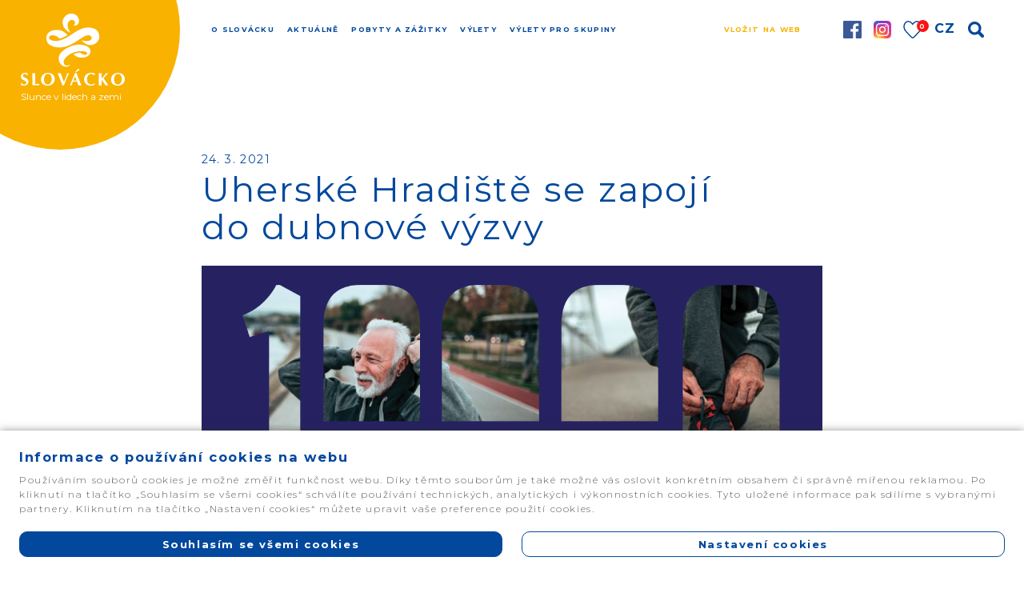

--- FILE ---
content_type: text/html; charset=UTF-8
request_url: https://www.slovacko.cz/2021/03/24/uherske-hradiste-se-zapojilo-do-dubnove-vyzvy/
body_size: 15706
content:

<!DOCTYPE html>
<html class="no-js" lang="cs">
<head>
  <meta charset="utf-8">
  <meta http-equiv="X-UA-Compatible" content="IE=edge">
  <title>Uherské Hradiště se zapojí do dubnové výzvy - Slovácko</title>
  <meta name="viewport" content="width=device-width, initial-scale=1">
  <script type="text/javascript">
  var customAjaxUrl='https://www.slovacko.cz/wp-admin/admin-ajax.php';
  var themeAssets='https://www.slovacko.cz/wp-content/themes/slovacko.cz/assets/images/';
  </script>
  
  <!-- Google Tag Manager -->
  <script>(function(w,d,s,l,i){w[l]=w[l]||[];w[l].push({'gtm.start':
        new Date().getTime(),event:'gtm.js'});var f=d.getElementsByTagName(s)[0],
      j=d.createElement(s),dl=l!='dataLayer'?'&l='+l:'';j.async=true;j.src=
      'https://www.googletagmanager.com/gtm.js?id='+i+dl;f.parentNode.insertBefore(j,f);
    })(window,document,'script','dataLayer','GTM-N9D5VVW');</script>
  <!-- End Google Tag Manager -->
  
  
  <!-- Global site tag (gtag.js) - Google Analytics -->
  <script async src="https://www.googletagmanager.com/gtag/js?id=UA-3618955-2"></script>
  <script>
      window.dataLayer = window.dataLayer || [];
      function gtag(){dataLayer.push(arguments);}
      gtag('js', new Date());

      gtag('config', 'UA-3618955-2');
  </script>
  
  <style>:root {--kallaCookieLista: #02489D;}</style><meta name='robots' content='index, follow, max-image-preview:large, max-snippet:-1, max-video-preview:-1' />
	<style>img:is([sizes="auto" i], [sizes^="auto," i]) { contain-intrinsic-size: 3000px 1500px }</style>
	
	<!-- This site is optimized with the Yoast SEO plugin v26.2 - https://yoast.com/wordpress/plugins/seo/ -->
	<link rel="canonical" href="https://www.slovacko.cz/2021/03/24/uherske-hradiste-se-zapojilo-do-dubnove-vyzvy/" />
	<meta property="og:locale" content="cs_CZ" />
	<meta property="og:type" content="article" />
	<meta property="og:title" content="Uherské Hradiště se zapojí do dubnové výzvy - Slovácko" />
	<meta property="og:description" content="Uherské Hradiště se&nbsp;připojuje k&nbsp;národní výzvě 10 000 kroků, která je postavena na&nbsp;pravidelné denní chůzi a&nbsp;do které se&nbsp;můžete zapojit také vy. Primárním cílem není denně ujít 10 000 kroků, ale začít chodit pravidelně a&nbsp;víc než dosud. Odpovědí vám může být nejen &hellip; Continued" />
	<meta property="og:url" content="https://www.slovacko.cz/2021/03/24/uherske-hradiste-se-zapojilo-do-dubnove-vyzvy/" />
	<meta property="og:site_name" content="Slovácko" />
	<meta property="article:published_time" content="2021-03-24T14:10:50+00:00" />
	<meta property="article:modified_time" content="2021-03-24T14:25:59+00:00" />
	<meta property="og:image" content="https://www.slovacko.cz/wp-content/uploads/2021/03/10-000-kroku-profilovka.png" />
	<meta property="og:image:width" content="1024" />
	<meta property="og:image:height" content="575" />
	<meta property="og:image:type" content="image/png" />
	<meta name="author" content="marketing@slovacko.cz" />
	<meta name="twitter:card" content="summary_large_image" />
	<meta name="twitter:label1" content="Napsal(a)" />
	<meta name="twitter:data1" content="marketing@slovacko.cz" />
	<meta name="twitter:label2" content="Odhadovaná doba čtení" />
	<meta name="twitter:data2" content="2 minuty" />
	<script type="application/ld+json" class="yoast-schema-graph">{"@context":"https://schema.org","@graph":[{"@type":"WebPage","@id":"https://www.slovacko.cz/2021/03/24/uherske-hradiste-se-zapojilo-do-dubnove-vyzvy/","url":"https://www.slovacko.cz/2021/03/24/uherske-hradiste-se-zapojilo-do-dubnove-vyzvy/","name":"Uherské Hradiště se zapojí do dubnové výzvy - Slovácko","isPartOf":{"@id":"https://www.slovacko.cz/#website"},"datePublished":"2021-03-24T14:10:50+00:00","dateModified":"2021-03-24T14:25:59+00:00","author":{"@id":"https://www.slovacko.cz/#/schema/person/092f1de7c4fe8cc349fe653cdad0d858"},"breadcrumb":{"@id":"https://www.slovacko.cz/2021/03/24/uherske-hradiste-se-zapojilo-do-dubnove-vyzvy/#breadcrumb"},"inLanguage":"cs","potentialAction":[{"@type":"ReadAction","target":["https://www.slovacko.cz/2021/03/24/uherske-hradiste-se-zapojilo-do-dubnove-vyzvy/"]}],"image":{"@type":"ImageObject","url":"https://www.slovacko.cz/wp-content/uploads/2021/03/10-000-kroku-profilovka.png"}},{"@type":"BreadcrumbList","@id":"https://www.slovacko.cz/2021/03/24/uherske-hradiste-se-zapojilo-do-dubnove-vyzvy/#breadcrumb","itemListElement":[{"@type":"ListItem","position":1,"name":"Domů","item":"https://www.slovacko.cz/"},{"@type":"ListItem","position":2,"name":"Uherské Hradiště se&nbsp;zapojí do&nbsp;dubnové výzvy"}]},{"@type":"WebSite","@id":"https://www.slovacko.cz/#website","url":"https://www.slovacko.cz/","name":"Slovácko","description":"Slovácko, to je folklor, historie, kultura, víno, tradiční gastronomie, ale i příroda, sport, adrenalin.","potentialAction":[{"@type":"SearchAction","target":{"@type":"EntryPoint","urlTemplate":"https://www.slovacko.cz/?s={search_term_string}"},"query-input":{"@type":"PropertyValueSpecification","valueRequired":true,"valueName":"search_term_string"}}],"inLanguage":"cs"},{"@type":"Person","@id":"https://www.slovacko.cz/#/schema/person/092f1de7c4fe8cc349fe653cdad0d858","name":"marketing@slovacko.cz","image":{"@type":"ImageObject","inLanguage":"cs","@id":"https://www.slovacko.cz/#/schema/person/image/","url":"https://secure.gravatar.com/avatar/1c83a3b4c540bae51cea9048c68c2672b7ea651b6e8c759a0e65316476db37ea?s=96&d=mm&r=g","contentUrl":"https://secure.gravatar.com/avatar/1c83a3b4c540bae51cea9048c68c2672b7ea651b6e8c759a0e65316476db37ea?s=96&d=mm&r=g","caption":"marketing@slovacko.cz"}}]}</script>
	<!-- / Yoast SEO plugin. -->


<link rel='dns-prefetch' href='//static.addtoany.com' />
<link rel='dns-prefetch' href='//use.fontawesome.com' />
<link rel='dns-prefetch' href='//fonts.googleapis.com' />
<script type="text/javascript">
/* <![CDATA[ */
window._wpemojiSettings = {"baseUrl":"https:\/\/s.w.org\/images\/core\/emoji\/16.0.1\/72x72\/","ext":".png","svgUrl":"https:\/\/s.w.org\/images\/core\/emoji\/16.0.1\/svg\/","svgExt":".svg","source":{"concatemoji":"\/wp-includes\/js\/wp-emoji-release.min.js?ver=6.8.3"}};
/*! This file is auto-generated */
!function(s,n){var o,i,e;function c(e){try{var t={supportTests:e,timestamp:(new Date).valueOf()};sessionStorage.setItem(o,JSON.stringify(t))}catch(e){}}function p(e,t,n){e.clearRect(0,0,e.canvas.width,e.canvas.height),e.fillText(t,0,0);var t=new Uint32Array(e.getImageData(0,0,e.canvas.width,e.canvas.height).data),a=(e.clearRect(0,0,e.canvas.width,e.canvas.height),e.fillText(n,0,0),new Uint32Array(e.getImageData(0,0,e.canvas.width,e.canvas.height).data));return t.every(function(e,t){return e===a[t]})}function u(e,t){e.clearRect(0,0,e.canvas.width,e.canvas.height),e.fillText(t,0,0);for(var n=e.getImageData(16,16,1,1),a=0;a<n.data.length;a++)if(0!==n.data[a])return!1;return!0}function f(e,t,n,a){switch(t){case"flag":return n(e,"\ud83c\udff3\ufe0f\u200d\u26a7\ufe0f","\ud83c\udff3\ufe0f\u200b\u26a7\ufe0f")?!1:!n(e,"\ud83c\udde8\ud83c\uddf6","\ud83c\udde8\u200b\ud83c\uddf6")&&!n(e,"\ud83c\udff4\udb40\udc67\udb40\udc62\udb40\udc65\udb40\udc6e\udb40\udc67\udb40\udc7f","\ud83c\udff4\u200b\udb40\udc67\u200b\udb40\udc62\u200b\udb40\udc65\u200b\udb40\udc6e\u200b\udb40\udc67\u200b\udb40\udc7f");case"emoji":return!a(e,"\ud83e\udedf")}return!1}function g(e,t,n,a){var r="undefined"!=typeof WorkerGlobalScope&&self instanceof WorkerGlobalScope?new OffscreenCanvas(300,150):s.createElement("canvas"),o=r.getContext("2d",{willReadFrequently:!0}),i=(o.textBaseline="top",o.font="600 32px Arial",{});return e.forEach(function(e){i[e]=t(o,e,n,a)}),i}function t(e){var t=s.createElement("script");t.src=e,t.defer=!0,s.head.appendChild(t)}"undefined"!=typeof Promise&&(o="wpEmojiSettingsSupports",i=["flag","emoji"],n.supports={everything:!0,everythingExceptFlag:!0},e=new Promise(function(e){s.addEventListener("DOMContentLoaded",e,{once:!0})}),new Promise(function(t){var n=function(){try{var e=JSON.parse(sessionStorage.getItem(o));if("object"==typeof e&&"number"==typeof e.timestamp&&(new Date).valueOf()<e.timestamp+604800&&"object"==typeof e.supportTests)return e.supportTests}catch(e){}return null}();if(!n){if("undefined"!=typeof Worker&&"undefined"!=typeof OffscreenCanvas&&"undefined"!=typeof URL&&URL.createObjectURL&&"undefined"!=typeof Blob)try{var e="postMessage("+g.toString()+"("+[JSON.stringify(i),f.toString(),p.toString(),u.toString()].join(",")+"));",a=new Blob([e],{type:"text/javascript"}),r=new Worker(URL.createObjectURL(a),{name:"wpTestEmojiSupports"});return void(r.onmessage=function(e){c(n=e.data),r.terminate(),t(n)})}catch(e){}c(n=g(i,f,p,u))}t(n)}).then(function(e){for(var t in e)n.supports[t]=e[t],n.supports.everything=n.supports.everything&&n.supports[t],"flag"!==t&&(n.supports.everythingExceptFlag=n.supports.everythingExceptFlag&&n.supports[t]);n.supports.everythingExceptFlag=n.supports.everythingExceptFlag&&!n.supports.flag,n.DOMReady=!1,n.readyCallback=function(){n.DOMReady=!0}}).then(function(){return e}).then(function(){var e;n.supports.everything||(n.readyCallback(),(e=n.source||{}).concatemoji?t(e.concatemoji):e.wpemoji&&e.twemoji&&(t(e.twemoji),t(e.wpemoji)))}))}((window,document),window._wpemojiSettings);
/* ]]> */
</script>
<link rel="stylesheet" href="/wp-content/plugins/kalla-cookie-lista/kalla-cookie-lista.css?v=3.1&#038;ver=6.8.3">
<style id='wp-emoji-styles-inline-css' type='text/css'>

	img.wp-smiley, img.emoji {
		display: inline !important;
		border: none !important;
		box-shadow: none !important;
		height: 1em !important;
		width: 1em !important;
		margin: 0 0.07em !important;
		vertical-align: -0.1em !important;
		background: none !important;
		padding: 0 !important;
	}
</style>
<link rel="stylesheet" href="/wp-includes/css/dist/block-library/style.min.css?ver=6.8.3">
<style id='classic-theme-styles-inline-css' type='text/css'>
/*! This file is auto-generated */
.wp-block-button__link{color:#fff;background-color:#32373c;border-radius:9999px;box-shadow:none;text-decoration:none;padding:calc(.667em + 2px) calc(1.333em + 2px);font-size:1.125em}.wp-block-file__button{background:#32373c;color:#fff;text-decoration:none}
</style>
<style id='global-styles-inline-css' type='text/css'>
:root{--wp--preset--aspect-ratio--square: 1;--wp--preset--aspect-ratio--4-3: 4/3;--wp--preset--aspect-ratio--3-4: 3/4;--wp--preset--aspect-ratio--3-2: 3/2;--wp--preset--aspect-ratio--2-3: 2/3;--wp--preset--aspect-ratio--16-9: 16/9;--wp--preset--aspect-ratio--9-16: 9/16;--wp--preset--color--black: #000000;--wp--preset--color--cyan-bluish-gray: #abb8c3;--wp--preset--color--white: #ffffff;--wp--preset--color--pale-pink: #f78da7;--wp--preset--color--vivid-red: #cf2e2e;--wp--preset--color--luminous-vivid-orange: #ff6900;--wp--preset--color--luminous-vivid-amber: #fcb900;--wp--preset--color--light-green-cyan: #7bdcb5;--wp--preset--color--vivid-green-cyan: #00d084;--wp--preset--color--pale-cyan-blue: #8ed1fc;--wp--preset--color--vivid-cyan-blue: #0693e3;--wp--preset--color--vivid-purple: #9b51e0;--wp--preset--gradient--vivid-cyan-blue-to-vivid-purple: linear-gradient(135deg,rgba(6,147,227,1) 0%,rgb(155,81,224) 100%);--wp--preset--gradient--light-green-cyan-to-vivid-green-cyan: linear-gradient(135deg,rgb(122,220,180) 0%,rgb(0,208,130) 100%);--wp--preset--gradient--luminous-vivid-amber-to-luminous-vivid-orange: linear-gradient(135deg,rgba(252,185,0,1) 0%,rgba(255,105,0,1) 100%);--wp--preset--gradient--luminous-vivid-orange-to-vivid-red: linear-gradient(135deg,rgba(255,105,0,1) 0%,rgb(207,46,46) 100%);--wp--preset--gradient--very-light-gray-to-cyan-bluish-gray: linear-gradient(135deg,rgb(238,238,238) 0%,rgb(169,184,195) 100%);--wp--preset--gradient--cool-to-warm-spectrum: linear-gradient(135deg,rgb(74,234,220) 0%,rgb(151,120,209) 20%,rgb(207,42,186) 40%,rgb(238,44,130) 60%,rgb(251,105,98) 80%,rgb(254,248,76) 100%);--wp--preset--gradient--blush-light-purple: linear-gradient(135deg,rgb(255,206,236) 0%,rgb(152,150,240) 100%);--wp--preset--gradient--blush-bordeaux: linear-gradient(135deg,rgb(254,205,165) 0%,rgb(254,45,45) 50%,rgb(107,0,62) 100%);--wp--preset--gradient--luminous-dusk: linear-gradient(135deg,rgb(255,203,112) 0%,rgb(199,81,192) 50%,rgb(65,88,208) 100%);--wp--preset--gradient--pale-ocean: linear-gradient(135deg,rgb(255,245,203) 0%,rgb(182,227,212) 50%,rgb(51,167,181) 100%);--wp--preset--gradient--electric-grass: linear-gradient(135deg,rgb(202,248,128) 0%,rgb(113,206,126) 100%);--wp--preset--gradient--midnight: linear-gradient(135deg,rgb(2,3,129) 0%,rgb(40,116,252) 100%);--wp--preset--font-size--small: 13px;--wp--preset--font-size--medium: 20px;--wp--preset--font-size--large: 36px;--wp--preset--font-size--x-large: 42px;--wp--preset--spacing--20: 0.44rem;--wp--preset--spacing--30: 0.67rem;--wp--preset--spacing--40: 1rem;--wp--preset--spacing--50: 1.5rem;--wp--preset--spacing--60: 2.25rem;--wp--preset--spacing--70: 3.38rem;--wp--preset--spacing--80: 5.06rem;--wp--preset--shadow--natural: 6px 6px 9px rgba(0, 0, 0, 0.2);--wp--preset--shadow--deep: 12px 12px 50px rgba(0, 0, 0, 0.4);--wp--preset--shadow--sharp: 6px 6px 0px rgba(0, 0, 0, 0.2);--wp--preset--shadow--outlined: 6px 6px 0px -3px rgba(255, 255, 255, 1), 6px 6px rgba(0, 0, 0, 1);--wp--preset--shadow--crisp: 6px 6px 0px rgba(0, 0, 0, 1);}:where(.is-layout-flex){gap: 0.5em;}:where(.is-layout-grid){gap: 0.5em;}body .is-layout-flex{display: flex;}.is-layout-flex{flex-wrap: wrap;align-items: center;}.is-layout-flex > :is(*, div){margin: 0;}body .is-layout-grid{display: grid;}.is-layout-grid > :is(*, div){margin: 0;}:where(.wp-block-columns.is-layout-flex){gap: 2em;}:where(.wp-block-columns.is-layout-grid){gap: 2em;}:where(.wp-block-post-template.is-layout-flex){gap: 1.25em;}:where(.wp-block-post-template.is-layout-grid){gap: 1.25em;}.has-black-color{color: var(--wp--preset--color--black) !important;}.has-cyan-bluish-gray-color{color: var(--wp--preset--color--cyan-bluish-gray) !important;}.has-white-color{color: var(--wp--preset--color--white) !important;}.has-pale-pink-color{color: var(--wp--preset--color--pale-pink) !important;}.has-vivid-red-color{color: var(--wp--preset--color--vivid-red) !important;}.has-luminous-vivid-orange-color{color: var(--wp--preset--color--luminous-vivid-orange) !important;}.has-luminous-vivid-amber-color{color: var(--wp--preset--color--luminous-vivid-amber) !important;}.has-light-green-cyan-color{color: var(--wp--preset--color--light-green-cyan) !important;}.has-vivid-green-cyan-color{color: var(--wp--preset--color--vivid-green-cyan) !important;}.has-pale-cyan-blue-color{color: var(--wp--preset--color--pale-cyan-blue) !important;}.has-vivid-cyan-blue-color{color: var(--wp--preset--color--vivid-cyan-blue) !important;}.has-vivid-purple-color{color: var(--wp--preset--color--vivid-purple) !important;}.has-black-background-color{background-color: var(--wp--preset--color--black) !important;}.has-cyan-bluish-gray-background-color{background-color: var(--wp--preset--color--cyan-bluish-gray) !important;}.has-white-background-color{background-color: var(--wp--preset--color--white) !important;}.has-pale-pink-background-color{background-color: var(--wp--preset--color--pale-pink) !important;}.has-vivid-red-background-color{background-color: var(--wp--preset--color--vivid-red) !important;}.has-luminous-vivid-orange-background-color{background-color: var(--wp--preset--color--luminous-vivid-orange) !important;}.has-luminous-vivid-amber-background-color{background-color: var(--wp--preset--color--luminous-vivid-amber) !important;}.has-light-green-cyan-background-color{background-color: var(--wp--preset--color--light-green-cyan) !important;}.has-vivid-green-cyan-background-color{background-color: var(--wp--preset--color--vivid-green-cyan) !important;}.has-pale-cyan-blue-background-color{background-color: var(--wp--preset--color--pale-cyan-blue) !important;}.has-vivid-cyan-blue-background-color{background-color: var(--wp--preset--color--vivid-cyan-blue) !important;}.has-vivid-purple-background-color{background-color: var(--wp--preset--color--vivid-purple) !important;}.has-black-border-color{border-color: var(--wp--preset--color--black) !important;}.has-cyan-bluish-gray-border-color{border-color: var(--wp--preset--color--cyan-bluish-gray) !important;}.has-white-border-color{border-color: var(--wp--preset--color--white) !important;}.has-pale-pink-border-color{border-color: var(--wp--preset--color--pale-pink) !important;}.has-vivid-red-border-color{border-color: var(--wp--preset--color--vivid-red) !important;}.has-luminous-vivid-orange-border-color{border-color: var(--wp--preset--color--luminous-vivid-orange) !important;}.has-luminous-vivid-amber-border-color{border-color: var(--wp--preset--color--luminous-vivid-amber) !important;}.has-light-green-cyan-border-color{border-color: var(--wp--preset--color--light-green-cyan) !important;}.has-vivid-green-cyan-border-color{border-color: var(--wp--preset--color--vivid-green-cyan) !important;}.has-pale-cyan-blue-border-color{border-color: var(--wp--preset--color--pale-cyan-blue) !important;}.has-vivid-cyan-blue-border-color{border-color: var(--wp--preset--color--vivid-cyan-blue) !important;}.has-vivid-purple-border-color{border-color: var(--wp--preset--color--vivid-purple) !important;}.has-vivid-cyan-blue-to-vivid-purple-gradient-background{background: var(--wp--preset--gradient--vivid-cyan-blue-to-vivid-purple) !important;}.has-light-green-cyan-to-vivid-green-cyan-gradient-background{background: var(--wp--preset--gradient--light-green-cyan-to-vivid-green-cyan) !important;}.has-luminous-vivid-amber-to-luminous-vivid-orange-gradient-background{background: var(--wp--preset--gradient--luminous-vivid-amber-to-luminous-vivid-orange) !important;}.has-luminous-vivid-orange-to-vivid-red-gradient-background{background: var(--wp--preset--gradient--luminous-vivid-orange-to-vivid-red) !important;}.has-very-light-gray-to-cyan-bluish-gray-gradient-background{background: var(--wp--preset--gradient--very-light-gray-to-cyan-bluish-gray) !important;}.has-cool-to-warm-spectrum-gradient-background{background: var(--wp--preset--gradient--cool-to-warm-spectrum) !important;}.has-blush-light-purple-gradient-background{background: var(--wp--preset--gradient--blush-light-purple) !important;}.has-blush-bordeaux-gradient-background{background: var(--wp--preset--gradient--blush-bordeaux) !important;}.has-luminous-dusk-gradient-background{background: var(--wp--preset--gradient--luminous-dusk) !important;}.has-pale-ocean-gradient-background{background: var(--wp--preset--gradient--pale-ocean) !important;}.has-electric-grass-gradient-background{background: var(--wp--preset--gradient--electric-grass) !important;}.has-midnight-gradient-background{background: var(--wp--preset--gradient--midnight) !important;}.has-small-font-size{font-size: var(--wp--preset--font-size--small) !important;}.has-medium-font-size{font-size: var(--wp--preset--font-size--medium) !important;}.has-large-font-size{font-size: var(--wp--preset--font-size--large) !important;}.has-x-large-font-size{font-size: var(--wp--preset--font-size--x-large) !important;}
:where(.wp-block-post-template.is-layout-flex){gap: 1.25em;}:where(.wp-block-post-template.is-layout-grid){gap: 1.25em;}
:where(.wp-block-columns.is-layout-flex){gap: 2em;}:where(.wp-block-columns.is-layout-grid){gap: 2em;}
:root :where(.wp-block-pullquote){font-size: 1.5em;line-height: 1.6;}
</style>
<link rel="stylesheet" href="/wp-content/plugins/taxonomy-images/css/style.css?ver=0.9.6" media="screen">
<link rel="stylesheet" href="/wp-content/plugins/video-popup/css/vp-close-icon/close-button-icon.css?ver=1768619967">
<link rel="stylesheet" href="/wp-content/plugins/video-popup/css/YouTubePopUp.css?ver=1768619967">
<link rel="stylesheet" href="/wp-content/plugins/wp-postratings/css/postratings-css.css?ver=1.91.2">
<link rel="stylesheet" href="/wp-content/plugins/favorites/assets/css/favorites.css?ver=2.3.6">
<link rel="stylesheet" href="/wp-content/plugins/add-to-any/addtoany.min.css?ver=1.16">
<link rel="stylesheet" href="https://use.fontawesome.com/releases/v5.8.1/css/all.css?ver=6.8.3">
<link rel="stylesheet" href="https://fonts.googleapis.com/css?family=Roboto+Condensed%7CMontserrat%3A100%2C300%2C400%2C700&#038;ver=6.8.3">
<link rel="stylesheet" href="/wp-content/themes/slovacko.cz/assets/css/site.min.css?ver=a0dc808f2b15d49aa2a55861a47610f4">
<script type="text/javascript" id="addtoany-core-js-before">
/* <![CDATA[ */
window.a2a_config=window.a2a_config||{};a2a_config.callbacks=[];a2a_config.overlays=[];a2a_config.templates={};a2a_localize = {
	Share: "Share",
	Save: "Save",
	Subscribe: "Subscribe",
	Email: "Email",
	Bookmark: "Bookmark",
	ShowAll: "Show all",
	ShowLess: "Show less",
	FindServices: "Find service(s)",
	FindAnyServiceToAddTo: "Instantly find any service to add to",
	PoweredBy: "Powered by",
	ShareViaEmail: "Share via email",
	SubscribeViaEmail: "Subscribe via email",
	BookmarkInYourBrowser: "Bookmark in your browser",
	BookmarkInstructions: "Press Ctrl+D or \u2318+D to bookmark this page",
	AddToYourFavorites: "Add to your favorites",
	SendFromWebOrProgram: "Send from any email address or email program",
	EmailProgram: "Email program",
	More: "More&#8230;",
	ThanksForSharing: "Thanks for sharing!",
	ThanksForFollowing: "Thanks for following!"
};
/* ]]> */
</script>
<script type="text/javascript" defer src="https://static.addtoany.com/menu/page.js" id="addtoany-core-js"></script>
<script type="text/javascript" src="/wp-content/themes/slovacko.cz/assets/js/slovacko/jquery.min.js?ver=6.8.3" id="jquery-js"></script>
<script type="text/javascript" defer src="/wp-content/plugins/add-to-any/addtoany.min.js?ver=1.1" id="addtoany-jquery-js"></script>
<script type="text/javascript" src="/wp-content/plugins/video-popup/js/YouTubePopUp.jquery.js?ver=1768619967" id="oba_youtubepopup_plugin-js"></script>
<script type="text/javascript" src="/wp-content/plugins/video-popup/js/YouTubePopUp.js?ver=1768619967" id="oba_youtubepopup_activate-js"></script>
<script type="text/javascript" id="favorites-js-extra">
/* <![CDATA[ */
var favorites_data = {"ajaxurl":"https:\/\/www.slovacko.cz\/wp-admin\/admin-ajax.php","nonce":"03d651b928","favorite":"<i class=\"far fa-heart\"><\/i>","favorited":"<i class=\"fas fa-heart\"><\/i>","includecount":"","indicate_loading":"","loading_text":"Loading","loading_image":"","loading_image_active":"","loading_image_preload":"","cache_enabled":"1","button_options":{"button_type":"custom","custom_colors":true,"box_shadow":false,"include_count":false,"default":{"background_default":false,"border_default":false,"text_default":false,"icon_default":"#02489d","count_default":false},"active":{"background_active":false,"border_active":false,"text_active":false,"icon_active":"#e53521","count_active":false}},"authentication_modal_content":"<p>Please login to add favorites.<\/p>\n<p><a href=\"#\" data-favorites-modal-close>Dismiss this notice<\/a><\/p>\n","authentication_redirect":"","dev_mode":"","logged_in":"","user_id":"0","authentication_redirect_url":"https:\/\/www.slovacko.cz\/wp-login.php"};
/* ]]> */
</script>
<script type="text/javascript" src="/wp-content/plugins/favorites/assets/js/favorites.min.js?ver=2.3.6" id="favorites-js"></script>
<script type="text/javascript" src="https://cdnjs.cloudflare.com/ajax/libs/babel-polyfill/7.8.7/polyfill.min.js?ver=6.8.3" id="babel-polyfill-js"></script>
<script type="text/javascript" src="https://maps.googleapis.com/maps/api/js?key=AIzaSyC3Mv8Da9_OfOZvFjHSdVJhOpoTjyRxMlE&amp;ver=6.8.3" id="gmap-js"></script>
<script type="text/javascript" src="//cdnjs.cloudflare.com/ajax/libs/jquery-form-validator/2.3.26/jquery.form-validator.min.js?ver=6.8.3" id="validator-js"></script>
<script type="text/javascript" src="/wp-content/themes/slovacko.cz/assets/js/slovacko/popper.min.js?ver=6.8.3" id="popper-js"></script>
<script type="text/javascript" src="/wp-content/themes/slovacko.cz/assets/js/slovacko/bootstrap.min.js?ver=6.8.3" id="bootstrap-js"></script>
<script type="text/javascript" src="/wp-content/themes/slovacko.cz/assets/js/slovacko/tippy-index.all.min.js?ver=6.8.3" id="tippy-js"></script>
<script type="text/javascript" src="/wp-content/themes/slovacko.cz/assets/js/slovacko/owl.carousel.min.js?ver=6.8.3" id="owl-js"></script>
<script type="text/javascript" src="/wp-content/themes/slovacko.cz/assets/js/slovacko/baguetteBox.min.js?ver=6.8.3" id="bag-js"></script>
<script type="text/javascript" src="/wp-content/themes/slovacko.cz/assets/js/slovacko/nouislider.min.js?ver=6.8.3" id="nouislider-js"></script>
<script type="text/javascript" src="/wp-includes/js/dist/vendor/moment.min.js?ver=2.30.1" id="moment-js"></script>
<script type="text/javascript" id="moment-js-after">
/* <![CDATA[ */
moment.updateLocale( 'cs_CZ', {"months":["Leden","\u00danor","B\u0159ezen","Duben","Kv\u011bten","\u010cerven","\u010cervenec","Srpen","Z\u00e1\u0159\u00ed","\u0158\u00edjen","Listopad","Prosinec"],"monthsShort":["Led","\u00dano","B\u0159e","Dub","Kv\u011b","\u010cvn","\u010cvc","Srp","Z\u00e1\u0159","\u0158\u00edj","Lis","Pro"],"weekdays":["Ned\u011ble","Pond\u011bl\u00ed","\u00dater\u00fd","St\u0159eda","\u010ctvrtek","P\u00e1tek","Sobota"],"weekdaysShort":["Ne","Po","\u00dat","St","\u010ct","P\u00e1","So"],"week":{"dow":1},"longDateFormat":{"LT":"G:i","LTS":null,"L":null,"LL":"j. n. Y","LLL":"j. n. Y, G:i","LLLL":null}} );
/* ]]> */
</script>
<script type="text/javascript" src="/wp-content/themes/slovacko.cz/assets/js/slovacko/daterangepicker.min.js?ver=6.8.3" id="daterangepicker-js"></script>
<script type="text/javascript" src="/wp-content/themes/slovacko.cz/assets/js/slovacko/animatedModal.js?ver=6.8.3" id="animatedModal-js"></script>
<script type="text/javascript" src="/wp-content/themes/slovacko.cz/assets/js/slovacko/acfmap.js?v=3&amp;ver=6.8.3" id="acfmap-js"></script>
<script type="text/javascript" src="/wp-content/themes/slovacko.cz/assets/js/slovacko/lazyload.min.js?ver=6.8.3" id="lazyload-js"></script>
<script type="text/javascript" src="/wp-content/themes/slovacko.cz/assets/js/slovacko/jquery.nicescroll.js?ver=6.8.3" id="nicescroll-js"></script>
		<script type='text/javascript'>
			var video_popup_unprm_general_settings = {
    			'unprm_r_border': 'true'
			};
		</script>
	  
    
    <link rel="apple-touch-icon" sizes="180x180" href="https://www.slovacko.cz/wp-content/themes/slovacko.cz/assets/images/favicon/apple-touch-icon.png">
  <link rel="icon" type="image/png" sizes="32x32" href="https://www.slovacko.cz/wp-content/themes/slovacko.cz/assets/images/favicon/favicon-32x32.png">
  <link rel="icon" type="image/png" sizes="16x16" href="https://www.slovacko.cz/wp-content/themes/slovacko.cz/assets/images/favicon/favicon-16x16.png">
  <link rel="manifest" href="https://www.slovacko.cz/wp-content/themes/slovacko.cz/assets/images/favicon/site.webmanifest">
  <link rel="mask-icon" href="https://www.slovacko.cz/wp-content/themes/slovacko.cz/assets/images/favicon/safari-pinned-tab.svg" color="#5bbad5">
  <link rel="shortcut icon" href="https://www.slovacko.cz/wp-content/themes/slovacko.cz/assets/images/favicon/favicon.ico">
  <meta name="msapplication-TileColor" content="#da532c">
  <meta name="msapplication-config" content="https://www.slovacko.cz/wp-content/themes/slovacko.cz/assets/images/favicon/browserconfig.xml">
  <meta name="theme-color" content="#ffffff">
  
  
  <script type='text/javascript' src='https://www.slovacko.cz/wp-content/themes/slovacko.cz/assets/js/slovacko/site.js?v=106' id='script-js'></script>
  <script type='text/javascript' src='https://www.slovacko.cz/wp-content/themes/slovacko.cz/assets/js/slovacko/new.js?v=8' id='new-js'></script>     
  <script type='text/javascript' src='https://www.slovacko.cz/wp-content/themes/slovacko.cz/assets/js/slovacko/calendar-filter-app.js?v=999' id='calendar-app-js'></script>
  <script type='text/javascript' src='https://www.slovacko.cz/wp-content/themes/slovacko.cz/assets/js/slovacko/calendar-filter.js?v=999' id='calendar-js'></script>
  <script type='text/javascript' src='https://www.slovacko.cz/wp-content/themes/slovacko.cz/assets/js/slovacko/ajax.js?v=7' id='myajax-js'></script>
  

  <link rel="alternate" type="application/rss+xml" title="Slovácko Feed" href="https://www.slovacko.cz/feed/">
</head>
<body class="wp-singular post-template-default single single-post postid-13114 single-format-standard wp-theme-slovackocz uherske-hradiste-se-zapojilo-do-dubnove-vyzvy">
  <!-- Google Tag Manager (noscript) -->
  <noscript><iframe src="https://www.googletagmanager.com/ns.html?id=GTM-N9D5VVW"
                    height="0" width="0" style="display:none;visibility:hidden"></iframe></noscript>
  <!-- End Google Tag Manager (noscript) -->
  
  <noscript><img height="1" width="1" style="display:none"
                 src="https://www.facebook.com/tr?id=559280175173348&ev=PageView&noscript=1"
      /></noscript>

  <!--[if lt IE 8]>
    <div class="alert alert-warning">
      You are using an <strong>outdated</strong> browser. Please <a href="http://browsehappy.com/">upgrade your browser</a> to improve your experience.    </div>
  <![endif]-->


  
    <div class="bg-white fixed-top ">

        <div class="container-fluid main-nav-div  ">

            <nav class="navbar navbar-expand-lg navbar-light ">
                <a class="navbar-brand" href="https://www.slovacko.cz">

                    <img
                            alt="slovacko logo"
                            data-switchsrc="https://www.slovacko.cz/wp-content/themes/slovacko.cz/assets/images/slovacko white.svg"
                            src="https://www.slovacko.cz/wp-content/themes/slovacko.cz/assets/images/logo.svg" width="170">

                    
                    <div class="sluncewrap">
                        <img src="https://www.slovacko.cz/wp-content/themes/slovacko.cz/assets/images/logofooter.svg" class="slunceimg"  alt="Slovacko logo footer">
                        <div  class="sluncetext">
                            Slunce v lidech a zemi
                        </div>
                    </div>

                </a>


                <div class="menulikemobil">
                                        <a href="https://www.facebook.com/RegionSlovacko/" target="_blank" class="facebook">
                            <img src="https://www.slovacko.cz/wp-content/themes/slovacko.cz/assets/images/logoFB.svg"
                                 class="img-responsive" height="22" alt="fb">
                        </a>
                        
                        <a href="https://www.instagram.com/regionslovacko/" target="_blank" class="instagram">
                            <img src="https://www.slovacko.cz/wp-content/themes/slovacko.cz/assets/images/share/instagram.svg"
                                 class="img-responsive" height="22" alt="instagram">
                        </a>
                        
                    <a href="https://www.slovacko.cz/oblibene/" class="m-r-30 likelinkmneu">
                            <span class="likenum">
                                <span class="simplefavorites-user-count" data-posttypes="all" data-siteid="1">0</span>                            </span>
                        <img src="https://www.slovacko.cz/wp-content/themes/slovacko.cz/assets/images/circlehearrt.svg"
                             data-switchsrc="https://www.slovacko.cz/wp-content/themes/slovacko.cz/assets/images/Icon_Heart.svg"
                             class="img-responsive" height="22" alt="circle heart mobile">
                    </a>
                    
                </div>


                <button class="navbar-toggler hamburger hamburger--slider" type="button" data-toggle="collapse"
                        data-target="#navbarSupportedContent"
                        aria-controls="navbarSupportedContent" aria-expanded="false" aria-label="Toggle navigation">
                <span class="hamburger-box">
                <span class="hamburger-inner"></span>
                </span>
                </button>


                <div class="collapse navbar-collapse main-navbar" id="navbarSupportedContent">
                    <ul class="navbar-nav mr-auto">
                                                                                         
                              <li class="nav-item ">
                                  <a class="nav-link" href="https://www.slovacko.cz/o-regionu/"
  
                                     >O Slovácku</a>          
                              </li>
  
                                                                 
                              <li class="nav-item ">
                                  <a class="nav-link" href="https://www.slovacko.cz/aktuality/"
  
                                     >Aktuálně</a>          
                              </li>
  
                                                                 
                              <li class="nav-item ">
                                  <a class="nav-link" href="https://www.slovacko.cz/dovolena/"
  
                                     >Pobyty a&nbsp;zážitky</a>          
                              </li>
  
                                                                 
                              <li class="nav-item ">
                                  <a class="nav-link" href="https://www.slovacko.cz/vylety/"
  
                                     >Výlety</a>          
                              </li>
  
                                                                 
                              <li class="nav-item ">
                                  <a class="nav-link" href="https://www.slovacko.cz/vyletyproskupiny/"
  
                                     >Výlety pro skupiny</a>          
                              </li>
  
                                                  
                    </ul>

                                          <ul class="navbar-nav ml-auto menuonright ">

                                                     

                            <li class="nav-item ">
                                <a class="nav-link" href="https://www.slovacko.cz/vlozit-na-web/"
                                >Vložit na web</a>          
                            </li>

                        
                      </ul>
                    

                    <form class="form-inline my-2 my-lg-0 iconmenu">
                        <a href="https://www.facebook.com/RegionSlovacko/" target="_blank" class="facebook">
                            <img src="https://www.slovacko.cz/wp-content/themes/slovacko.cz/assets/images/logoFB.svg"
                                 class="img-responsive" height="22" alt="fb">
                        </a>
                        
                        <a href="https://www.instagram.com/regionslovacko/" target="_blank" class="instagram">
                            <img src="https://www.slovacko.cz/wp-content/themes/slovacko.cz/assets/images/share/instagram.svg"
                                 class="img-responsive" height="22" alt="instagram">
                        </a>
                        
                        <a href="https://www.slovacko.cz/oblibene/" class=" likelinkmneu">
                                                        <span class="likenum"><span class="simplefavorites-user-count" data-posttypes="all" data-siteid="1">0</span></span>
                            <img src="https://www.slovacko.cz/wp-content/themes/slovacko.cz/assets/images/Icon_Heart.svg"
                                 class="img-responsive" height="22" alt="circle heart">
                        </a>

                                                <a href="#" class="langopner " data-template="popuplang"> 
                            <b>CZ</b>
                             <img src="https://www.slovacko.cz/wp-content/themes/slovacko.cz/assets/images/jazykmenuj.svg" class="img-responsive" 
                                  height="20" alt="lang opener" style="display:none;"> 
                         </a> 


                          
                         <div class="mobillangmenu">
                                                                                                                             <a class="active" href="https://www.slovacko.cz/2021/03/24/uherske-hradiste-se-zapojilo-do-dubnove-vyzvy/?lang=cs">CZ</a>
                                                              /                                                                 <a class="" href="https://www.slovacko.cz/en/">EN</a>
                                                              /                                                                 <a class="" href="https://www.slovacko.cz/de/">DE</a>
                                                              /                                                                 <a class="" href="https://www.slovacko.cz/pl/">PL</a>
                                   
                         </div> 


                        <a href="#animatedModalSearch" id="searchopener">
                            <img src="https://www.slovacko.cz/wp-content/themes/slovacko.cz/assets/images/Icon_Search.svg"
                                 data-switchsrc="https://www.slovacko.cz/wp-content/themes/slovacko.cz/assets/images/Icon_Search-white.svg"
                                 class="img-responsive"
                                 height="20" alt="icon search">
                        </a>


                    </form>
                </div>
            </nav>

        </div>
    </div>
    
    

     <div id="popuplang" style="display: none!important;">  
                            <a class="active" href="https://www.slovacko.cz/2021/03/24/uherske-hradiste-se-zapojilo-do-dubnove-vyzvy/?lang=cs">CZ</a>
                            <a class="" href="https://www.slovacko.cz/en/">EN</a>
                            <a class="" href="https://www.slovacko.cz/de/">DE</a>
                            <a class="" href="https://www.slovacko.cz/pl/">PL</a>
                 
     </div>  
     
       
<div class="contentpage detail-post">
        <div class="container-fluid ">

            <div class="row">
                <div class="col-lg-8 mx-auto">

                    <div class="postdate">
                        24. 3. 2021                    </div>

                    <h1 class="posttitle">Uherské Hradiště se&nbsp;zapojí do&nbsp;dubnové výzvy</h1>

                                            <img alt="Uherské Hradiště se&nbsp;zapojí do&nbsp;dubnové výzvy" src="https://www.slovacko.cz/wp-content/uploads/2021/03/10-000-kroku-profilovka.png" class="img-fluid">
                    
                    <div class="posttext">
                        <p class="article-perex"><strong>Uherské Hradiště se&nbsp;připojuje k&nbsp;národní výzvě 10 000 kroků, která je postavena na&nbsp;pravidelné denní chůzi a&nbsp;do které se&nbsp;můžete zapojit také vy. Primárním cílem není denně ujít 10 000 kroků, ale začít chodit pravidelně a&nbsp;víc než dosud. Odpovědí vám může být nejen pevnější zdraví, ale snad i&nbsp;možnost poznat při&nbsp;chůzi či&nbsp;běhu místa, kterých si z&nbsp;auta či&nbsp;autobusu nemůžete všimnout.</strong></p>
<div class="article-content">
<p>Projekt spolku Partnerství pro městskou mobilitu si klade za&nbsp;cíl motivovat veřejnost k&nbsp;chůzi jako základní lidské aktivitě při&nbsp;pohybu ve&nbsp;městě, ale i&nbsp;mimo ně.</p>
<p><em>„Výzva 10 000 kroků odstartuje v&nbsp;dubnu, nicméně zaregistrovat do&nbsp;ní se&nbsp;můžete již nyní. Přihlášení dospělí zájemci se&nbsp;mohou účastnit samostatně nebo v&nbsp;týmu. Nachozené nebo naběhané kilometry jsou následně bodově ohodnoceny. Osoby s&nbsp;vyšším věkem a&nbsp;hmotností mají speciální bodové hodnocení, což jim dává možnost umístit se&nbsp;stejně jako ostatním. Týmy mohou být tvořeny libovolně, ať už jako rodina, zájmový spolek nebo firma,“</em> popsal místostarosta města Uherské Hradiště Jaroslav Zatloukal.</p>
<p>A proč právě také Uherské Hradiště? Podívejte se&nbsp;kolem sebe, kolik míst tohoto krásného města míjíte bez povšimnutí nebo je znáte jen z&nbsp;fotografií. Uherské Hradiště je navíc zasazené v&nbsp;krásném přírodním koutu a&nbsp;lemované řekou Moravou, takže pěší výlety za&nbsp;hranice města vám otevřou netušené možnosti.</p>
<p><em>„Účastníci si budou moci porovnávat aktivitu s&nbsp;dalšími obyvateli města, ale i&nbsp;s lidmi z&nbsp;jiných měst. V&nbsp;závěru budou na&nbsp;městské i&nbsp;celostátní úrovni vyhlášeni nejaktivnější „chodci“ a&nbsp;získají drobnou odměnu. Neporovnatelně větší výhru však mohou věnovat sami sobě – pevnější zdraví a&nbsp;hlavně skvělý pocit, že něco dokázali. Vítězi jsou prostě všichni,“</em> vyjádřil se&nbsp;starosta města Stanislav Blaha.</p>
<p>Více informací na&nbsp;<strong><a href="https://www.desettisickroku.cz/uherske-hradiste">https://www.desettisickroku.cz/uherske-hradiste</a>. </strong></p>
<p><a href="https://www.slovacko.cz/wp-content/uploads/2021/03/10000kroku_UH_Plakát.pdf">10000kroku_UH_Plakát</a></p>
</div>
                    </div>

                    
                </div>
            </div>
        </div>
    </div>


    <div class="bg-blue p-b-80">
        <div class="container-fluid">
            <div class="row m-t-60">
                <div class="col-md-10 p-t-30">
                    <h3 class=" heading-me white">Může vás také zajímat:</h3>
                </div>
            </div>


            <div class="row p-t-30">
                                                    <div class="tileAkt white col-md-4 ">
    
    <a  href="https://www.slovacko.cz/2026/01/14/fasank-na-slovacku-masopustni-pribeh-napajedel/" " title="Fašank na Slovácku: masopustní příběh Napajedel">
        <div class="tileimgwrap">
            <div class="image">
                <img src="https://www.slovacko.cz/wp-content/uploads/2026/01/vystava-fasanku-fasanku-uz-je-ta-namale-archiv-kk-napajedla-1-768x576.jpg" title="" alt="">
            </div>
        </div>
    </a>
    
    <div class="datum">14. 1. 2026</div>
    <h5>Fašank na Slovácku: masopustní příběh Napajedel</h5>
    <div class="texakt p-b-30">
        Napajedla po letech ožívají fašankem! Výstava „Fašanku, fašanku, už je ťa namále“ vás zavede do světa jedné z nejvýraznějších lidových tradic Slovácka – masopustu spojeného s pochováváním ...    </div>

    <div class="mt-auto">
    <a href="https://www.slovacko.cz/2026/01/14/fasank-na-slovacku-masopustni-pribeh-napajedel/" class="btn btn-product ">ČTĚTE VÍCE</a>
    </div>
</div>                                    <div class="tileAkt white col-md-4 ">
    
    <a  href="https://www.slovacko.cz/2026/01/08/lyzovani-aneb-zimni-radovanky-na-slovacku/" " title="Lyžování aneb zimní radovánky na Slovácku">
        <div class="tileimgwrap">
            <div class="image">
                <img src="https://www.slovacko.cz/wp-content/uploads/2026/01/img-4784-768x576.jpeg" title="" alt="">
            </div>
        </div>
    </a>
    
    <div class="datum">08. 1. 2026</div>
    <h5>Lyžování aneb zimní radovánky na Slovácku</h5>
    <div class="texakt p-b-30">
        Když se řekne Slovácko, vybaví se víno, sluníčko a tradice, ne zasněžené svahy. Ale zima letos ukázala jinou tvář! Kopce Chřibů a Bílých Karpat přivítaly nový rok pod ...    </div>

    <div class="mt-auto">
    <a href="https://www.slovacko.cz/2026/01/08/lyzovani-aneb-zimni-radovanky-na-slovacku/" class="btn btn-product ">ČTĚTE VÍCE</a>
    </div>
</div>                                    <div class="tileAkt white col-md-4 ">
    
    <a  href="https://www.slovacko.cz/2026/01/06/roztancene-slovacko/" " title="Roztančené Slovácko!">
        <div class="tileimgwrap">
            <div class="image">
                <img src="https://www.slovacko.cz/wp-content/uploads/2026/01/snimek-obrazovky-2026-01-07-113215-768x507.png" title="" alt="">
            </div>
        </div>
    </a>
    
    <div class="datum">06. 1. 2026</div>
    <h5>Roztančené Slovácko!</h5>
    <div class="texakt p-b-30">
        Zima, ta není jen o procházkách klidnou zasněženou krajinou, ale také o pestrobarevné podívané. Poněvadž teď je čas, pořádně si zaplesat. 

Z různých kulturních domů a ...    </div>

    <div class="mt-auto">
    <a href="https://www.slovacko.cz/2026/01/06/roztancene-slovacko/" class="btn btn-product ">ČTĚTE VÍCE</a>
    </div>
</div>                            </div>
        </div>
    </div>

    
    
    

  
  <script type="text/javascript">
    $('.required-checkbox input').prop('required', true);
  </script>        

  

<footer class=" footer  ">

    <div class="container-fluid">

        <div class="row">


            <div class="col-md-3 p-l-50">
                <img src="https://www.slovacko.cz/wp-content/themes/slovacko.cz/assets/images/logofooter.svg" class="footerlogoznak img-responsive m-t-60"
                     height="70" alt="Slovacko logo footer">
            </div>


            <div class="col-md-3 order-md-12 footercolmobiltopmargin">
                <div class="fmenu">

                                        
                    
                                            <div class="fmenuitem">
                                                      <a class="fmenulink "
                               href="https://www.slovacko.cz/"
                              >Úvod</a>
                        </div>
                                            <div class="fmenuitem">
                                                      <a class="fmenulink "
                               href="https://www.slovacko.cz/o-regionu/"
                              >O Slovácku</a>
                        </div>
                                            <div class="fmenuitem">
                                                      <a class="fmenulink "
                               href="https://www.slovacko.cz/aktuality/"
                              >Aktuálně ze&nbsp;Slovácka</a>
                        </div>
                                            <div class="fmenuitem">
                                                      <a class="fmenulink "
                               href="https://www.slovacko.cz/o-nas/"
                              >O nás</a>
                        </div>
                                            <div class="fmenuitem">
                                                      <a class="fmenulink "
                               href="https://www.slovacko.cz/infocentra/"
                              >Informační centra</a>
                        </div>
                                            <div class="fmenuitem">
                                                      <a class="fmenulink "
                               href="https://www.slovacko.cz/pro-media/"
                              >Pro média</a>
                        </div>
                                            <div class="fmenuitem">
                                                      <a class="fmenulink "
                               href="https://www.slovacko.cz/pro-cleny/"
                              >Podnikatelé</a>
                        </div>
                                            <div class="fmenuitem">
                                                      <a class="fmenulink "
                               href="https://www.slovacko.cz/gdpr/"
                              >GDPR</a>
                        </div>
                                    </div>
            </div>


            <div class="col-md-3 footercolmobiltopmargin">
                <p><strong>Region Slovácko</strong><br />
<strong>sdružení pro rozvoj cestovního ruchu</strong></p>
<p>Masarykovo nám. 21,<br />
68601 Uherské Hradiště</p>
<p>IČ: 68731841<br />
DIČ: CZ 68731841</p>
<p><a href="mailto:info@slovacko.cz">info@slovacko.cz</a><br />
572 525 530</p>

                <a href="https://www.facebook.com/RegionSlovacko/" title="Facebook" target="_blank"><img src="https://www.slovacko.cz/wp-content/themes/slovacko.cz/assets/images/logoFB.svg" class="img-responsive" height="30" alt="logo FB"></a>
                
                <a href="https://www.instagram.com/regionslovacko/" title="Instagram" target="_blank"><img src="https://www.slovacko.cz/wp-content/themes/slovacko.cz/assets/images/logoInstagram.svg" class="img-responsive" height="30" alt="logo Instagram"></a>
            </div>
            <div class="col-md-3 ">
                <p><strong>Turistická asociace Slovácko, z.s.</strong></p>
<p>Masarykovo náměstí 115/27<br />
695 01 Hodonín</p>
<p>IČ: 05671116<br />
DIČ: CZ 05671116</p>
<p><a href="mailto:info@mas-dolnimorava.cz">zdenek.smyd@slovacko.cz</a><br />
775 004 523</p>
            </div>

        </div>


        <a href="#" class="goToTop">
            <img src="https://www.slovacko.cz/wp-content/themes/slovacko.cz/assets/images/up-arrow.svg" width="28" height="35" alt="up arrow">
        </a>
    </div>

</footer>


<footer class="footer2">
    <div class="container-fluid">
        <div class="row">
            <div class="col-md-8">

                <div class="footerloga">
                                                                      <img src="https://www.slovacko.cz/wp-content/uploads/2022/07/zlk-300x132.png" height="30" alt="Logo" />
                        
                                                                      <img src="https://www.slovacko.cz/wp-content/uploads/2019/06/Logotyp_jihomoravsky_kraj_RGB.svg" height="30" alt="Logo" />
                        
                                                                      <img src="https://www.slovacko.cz/wp-content/uploads/2023/10/kudy-z-nudy-logo-300x68.png" height="30" alt="Logo" />
                        
                                    </div>
            </div>
            <div class="col-md-4">
                <div class="footertext">
                    Projekt REGION SLOVÁCKO – sdružení pro rozvoj cestovního ruchu 2019+ byl realizován za&nbsp;přispění prostředků státního rozpočtu České republiky z&nbsp;programu Ministerstva pro místní rozvoj. 

                </div>
            </div>


        </div>

    </div>
</footer>



<script type="speculationrules">
{"prefetch":[{"source":"document","where":{"and":[{"href_matches":"\/*"},{"not":{"href_matches":["\/wp-*.php","\/wp-admin\/*","\/wp-content\/uploads\/*","\/wp-content\/*","\/wp-content\/plugins\/*","\/wp-content\/themes\/slovacko.cz\/*","\/*\\?(.+)"]}},{"not":{"selector_matches":"a[rel~=\"nofollow\"]"}},{"not":{"selector_matches":".no-prefetch, .no-prefetch a"}}]},"eagerness":"conservative"}]}
</script>
<div class="kallaCookieLista" style="display:none;">
              <div class="kallaCookieLista__main-body">
                <div class="kallaCookieLista__leftColumn">
                  <div class="kallaCookieLista__main-title">Informace o používání cookies na webu</div>
                  <div class="kallaCookieLista__main-text">Používáním souborů cookies je možné změřit funkčnost webu. Díky těmto souborům je také možné vás oslovit konkrétním obsahem či správně mířenou reklamou. Po kliknutí na tlačítko „Souhlasím se všemi cookies“ schválíte používání technických, analytických i výkonnostních cookies. Tyto uložené informace pak sdílíme s vybranými partnery. Kliknutím na tlačítko „Nastavení cookies“ můžete upravit vaše preference použití cookies.</div>
                </div>
                <div class="kallaCookieLista__rightColumn">
                  <div class="kallaCookieLista__buttons">
                    <div class="kallaCookieLista__button kallaCookieLista__button--primary"><span>Souhlasím se všemi cookies</span></div>
                    <div class="kallaCookieLista__button kallaCookieLista__button--settings"><span>Nastavení cookies</span></div>
                  </div>
                </div>
              </div>
          </div><div class="kallaCookieLista_right">
              <div class="kallaCookieLista_right__body">
                <div class="kallaCookieLista_right__body__subtitle">Nastavení preferencí</div>
                <div class="kallaCookieLista_right__body__text">Zde si můžete přizpůsobit soubory cookie podle kategorií dle vašich preferencí a potřeb.</div>
                
                <div class="kallaCookieLista_right__box" data-id="cookies">                   
                  <div class="kallaCookieLista_right__box__name">
                    <div class="kallaCookieLista_right__box__arrow"><svg xmlns="http://www.w3.org/2000/svg" width="13.247" height="8.555" viewBox="0 0 13.247 8.555"><path id="Icon_awesome-angle-down" data-name="Icon awesome-angle-down" d="M5.92,19,.288,13.372a.99.99,0,0,1,0-1.4l.936-.936a.99.99,0,0,1,1.4,0L6.62,15.024l3.992-3.992a.99.99,0,0,1,1.4,0l.936.936a.99.99,0,0,1,0,1.4L7.32,19A.985.985,0,0,1,5.92,19Z" transform="translate(0.004 -10.74)" fill="#46b14b"/></svg></div>
                    Nutné cookies pro provoz webu
                    <div class="kallaCookieLista_right__box__switcher kallaCookieLista_right__box__switcher--active kallaCookieLista_right__box__switcher--disable">
                      <span class="kallaCookieLista_right__box__switcher__left"></span>
                      <span class="kallaCookieLista_right__box__switcher__right"></span>
                      <span class="kallaCookieLista_right__box__switcher__switch"></span>
                    </div>
                  </div>
                  <div class="kallaCookieLista_right__box__text">
                    Tyto cookies zajišťují důležité funkce webových stránek. Používají se například pro zabezpečení, správu sítě, přístupnost a základní statistiky o návštěvnosti. Webová stránka nemůže správně fungovat bez těchto cookies.
                  </div>
                </div>
                
                <div class="kallaCookieLista_right__box" data-id="power">                   
                  <div class="kallaCookieLista_right__box__name">
                    <div class="kallaCookieLista_right__box__arrow"><svg xmlns="http://www.w3.org/2000/svg" width="13.247" height="8.555" viewBox="0 0 13.247 8.555"><path id="Icon_awesome-angle-down" data-name="Icon awesome-angle-down" d="M5.92,19,.288,13.372a.99.99,0,0,1,0-1.4l.936-.936a.99.99,0,0,1,1.4,0L6.62,15.024l3.992-3.992a.99.99,0,0,1,1.4,0l.936.936a.99.99,0,0,1,0,1.4L7.32,19A.985.985,0,0,1,5.92,19Z" transform="translate(0.004 -10.74)" fill="#46b14b"/></svg></div>
                    Výkonnostní cookies
                    <div class="kallaCookieLista_right__box__switcher">
                      <span class="kallaCookieLista_right__box__switcher__left"></span>
                      <span class="kallaCookieLista_right__box__switcher__right"></span>
                      <span class="kallaCookieLista_right__box__switcher__switch"></span>
                    </div>
                  </div>
                  <div class="kallaCookieLista_right__box__text">
                    Podle vašich zájmů tyto cookies umožňují správně zobrazit konkrétní obsah a reklamy na stránkách třetích stran a sociálních sítí. 
                  </div>
                </div>
                <div class="kallaCookieLista_right__box" data-id="analytics">                   
                  <div class="kallaCookieLista_right__box__name">
                    <div class="kallaCookieLista_right__box__arrow"><svg xmlns="http://www.w3.org/2000/svg" width="13.247" height="8.555" viewBox="0 0 13.247 8.555"><path id="Icon_awesome-angle-down" data-name="Icon awesome-angle-down" d="M5.92,19,.288,13.372a.99.99,0,0,1,0-1.4l.936-.936a.99.99,0,0,1,1.4,0L6.62,15.024l3.992-3.992a.99.99,0,0,1,1.4,0l.936.936a.99.99,0,0,1,0,1.4L7.32,19A.985.985,0,0,1,5.92,19Z" transform="translate(0.004 -10.74)" fill="#46b14b"/></svg></div>
                    Analytická cookies
                    <div class="kallaCookieLista_right__box__switcher">
                      <span class="kallaCookieLista_right__box__switcher__left"></span>
                      <span class="kallaCookieLista_right__box__switcher__right"></span>
                      <span class="kallaCookieLista_right__box__switcher__switch"></span>
                    </div>
                  </div>
                  <div class="kallaCookieLista_right__box__text">
                    Slouží pro zlepšení fungování webových stránek tím, že posílají informace o tom, jak stránky využíváte.
                  </div>
                </div>
                <div class="kallaCookieLista__buttons__area">
                  <div class="kallaCookieLista__buttons">
                    <div class="kallaCookieLista__button kallaCookieLista__button--primary"><span>Souhlasím se všemi cookies</span></div>
                    <div class="kallaCookieLista__button kallaCookieLista__button--saveSettings"><span>Uložit nastavení</span></div>
                  </div>
                </div>
              </div>
          </div><script type="text/javascript">
              function kallaCookieSetCookie(name,value,days) {
                  var expires = "";
                  if (days) {
                      var date = new Date();
                      date.setTime(date.getTime() + (days*24*60*60*1000));
                      expires = "; expires=" + date.toUTCString();
                  }
                  document.cookie = name + "=" + (value || "")  + expires + "; path=/";
              }
              
              function kallaCookieGetCookie(name) {
                  var nameEQ = name + "=";
                  var ca = document.cookie.split(";");
                  for(var i=0;i < ca.length;i++) {
                      var c = ca[i];
                      while (c.charAt(0)==" ") c = c.substring(1,c.length);
                      if (c.indexOf(nameEQ) == 0) return c.substring(nameEQ.length,c.length);
                  }
                  return null;
              }
              
              function kallaCookieEraseCookie(name) {   
                  document.cookie = name +"=; Path=/; Expires=Thu, 01 Jan 1970 00:00:01 GMT;";
              }
  
              jQuery(".kallaCookieLista_right__box__switcher__left").click(function(){
                if(!jQuery(this).closest(".kallaCookieLista_right__box__switcher").hasClass("kallaCookieLista_right__box__switcher--disable")) jQuery(this).closest(".kallaCookieLista_right__box__switcher").removeClass("kallaCookieLista_right__box__switcher--active");
              });
              
              jQuery(".kallaCookieLista_right__box__switcher__right").click(function(){
                if(!jQuery(this).closest(".kallaCookieLista_right__box__switcher").hasClass("kallaCookieLista_right__box__switcher--disable")) jQuery(this).closest(".kallaCookieLista_right__box__switcher").addClass("kallaCookieLista_right__box__switcher--active");
              });
              
              jQuery(".kallaCookieLista_right__box__name").click(function(e){
                if (jQuery(e.target).closest(".kallaCookieLista_right__box__switcher").length === 0) {
                  if(jQuery(this).hasClass("kallaCookieLista_right__box__name--active")){
                    jQuery(this).removeClass("kallaCookieLista_right__box__name--active");
                    jQuery(this).closest(".kallaCookieLista_right__box").find(".kallaCookieLista_right__box__text").slideUp();
                  } else {
                    jQuery(this).addClass("kallaCookieLista_right__box__name--active");
                    jQuery(this).closest(".kallaCookieLista_right__box").find(".kallaCookieLista_right__box__text").slideDown();
                  }
                }
              });
              
              jQuery(".kallaCookieLista__button--settings").click(function(){
                atlCookie=kallaCookieGetCookie("kallaCookie");
                if(atlCookie != null){
                  array = atlCookie.split("|");                        
                  if(array[1]==1) jQuery(".kallaCookieLista_right__box[data-id=power] .kallaCookieLista_right__box__switcher").addClass("kallaCookieLista_right__box__switcher--active");
                  else jQuery(".kallaCookieLista_right__box[data-id=power] .kallaCookieLista_right__box__switcher").removeClass("kallaCookieLista_right__box__switcher--active"); 
                  if(array[2]==1) jQuery(".kallaCookieLista_right__box[data-id=analytics] .kallaCookieLista_right__box__switcher").addClass("kallaCookieLista_right__box__switcher--active");
                  else jQuery(".kallaCookieLista_right__box[data-id=analytics] .kallaCookieLista_right__box__switcher").removeClass("kallaCookieLista_right__box__switcher--active"); 
                }
                jQuery(".kallaCookieLista_right").show();
                jQuery(".kallaCookieLista").hide();
              }); 
              
              jQuery(".kallaCookieLista__button--primary").click(function(){
                window.dataLayer.push({"cookies_vykonnostni": "true"});                   
                window.dataLayer.push({"cookies_analyticka": "true"});
                kallaCookieSetCookie("kallaCookie","1|1|1",31);
                jQuery(".kallaCookieLista,.kallaCookieLista_right").hide();
                dataLayer.push({"event": "cookies-update"});
              });
              
              jQuery(".kallaCookieLista__button--saveSettings").click(function(){
                value="";
                
                box=jQuery(".kallaCookieLista_right__box[data-id=cookies] .kallaCookieLista_right__box__switcher--active");
                if(jQuery(box).length>0){
                  value+="1|";
                  window.dataLayer.push({"cookies_zakladni": "true"});
                }
                else {
                  value+="0|";
                  window.dataLayer.push({"cookies_zakladni": "false"});
                }
                
                box=jQuery(".kallaCookieLista_right__box[data-id=power] .kallaCookieLista_right__box__switcher--active");
                if(jQuery(box).length>0){
                  value+="1|";
                  window.dataLayer.push({"cookies_vykonnostni": "true"});
                }
                else {
                  value+="0|";
                  window.dataLayer.push({"cookies_vykonnostni": "false"});
                }
                                
                box=jQuery(".kallaCookieLista_right__box[data-id=analytics] .kallaCookieLista_right__box__switcher--active");
                if(jQuery(box).length>0){
                  value+="1";
                  window.dataLayer.push({"cookies_analyticka": "true"});
                }
                else {
                  value+="0";
                  window.dataLayer.push({"cookies_analyticka": "false"});
                }
                
                kallaCookieSetCookie("kallaCookie",value,31); 
                dataLayer.push({"event": "cookies-update"});                 
                jQuery(".kallaCookieLista,.kallaCookieLista_right").hide();
                  
              });
              
              jQuery(document).on("click",".kallaShowCookiesSettings",function(){
                atlCookie=kallaCookieGetCookie("kallaCookie");
                if(atlCookie != null){
                  array = atlCookie.split("|");                        
                  if(array[1]==1) jQuery(".kallaCookieLista_right__box[data-id=power] .kallaCookieLista_right__box__switcher").addClass("kallaCookieLista_right__box__switcher--active");
                  else jQuery(".kallaCookieLista_right__box[data-id=power] .kallaCookieLista_right__box__switcher").removeClass("kallaCookieLista_right__box__switcher--active"); 
                  if(array[2]==1) jQuery(".kallaCookieLista_right__box[data-id=analytics] .kallaCookieLista_right__box__switcher").addClass("kallaCookieLista_right__box__switcher--active");
                  else jQuery(".kallaCookieLista_right__box[data-id=analytics] .kallaCookieLista_right__box__switcher").removeClass("kallaCookieLista_right__box__switcher--active"); 
                }
                
                jQuery(".kallaCookieLista_right").show();   
                return false;           
              });
            </script><script type="text/javascript">
            window.dataLayer = window.dataLayer || [];
            
            atlCookie=kallaCookieGetCookie("kallaCookie");
            if(atlCookie != null){
              array = atlCookie.split("|");   
              if(array[0]==1) window.dataLayer.push({"cookies_zakladni": "true"});
              else window.dataLayer.push({"cookies_zakladni": "false"});                    
              if(array[1]==1) window.dataLayer.push({"cookies_vykonnostni": "true"});
              else window.dataLayer.push({"cookies_vykonnostni": "false"}); 
              if(array[2]==1) window.dataLayer.push({"cookies_analyticka": "true"});
              else window.dataLayer.push({"cookies_analyticka": "false"});              
            } else {
              $(".kallaCookieLista").show();
              window.dataLayer.push({"cookies_zakladni": "false"});
              window.dataLayer.push({"cookies_vykonnostni": "false"});
              window.dataLayer.push({"cookies_analyticka": "false"});          
            }  
          </script><script type="text/javascript" id="wp-postratings-js-extra">
/* <![CDATA[ */
var ratingsL10n = {"plugin_url":"https:\/\/www.slovacko.cz\/wp-content\/plugins\/wp-postratings","ajax_url":"https:\/\/www.slovacko.cz\/wp-admin\/admin-ajax.php","text_wait":"Please rate only 1 item at a time.","image":"stars","image_ext":"gif","max":"5","show_loading":"0","show_fading":"1","custom":"0"};
var ratings_mouseover_image=new Image();ratings_mouseover_image.src="https://www.slovacko.cz/wp-content/plugins/wp-postratings/images/stars/rating_over.gif";;
/* ]]> */
</script>
<script type="text/javascript" src="/wp-content/plugins/wp-postratings/js/postratings-js.js?ver=1.91.2" id="wp-postratings-js"></script>
<script type="text/javascript" src="https://www.google.com/recaptcha/api.js?render=6LcTseYkAAAAAMGQ0hFfM558CGBqQsiVvlpGHXp_&amp;ver=3.0" id="google-recaptcha-js"></script>
<script type="text/javascript" src="/wp-includes/js/dist/vendor/wp-polyfill.min.js?ver=3.15.0" id="wp-polyfill-js"></script>
<script type="text/javascript" id="wpcf7-recaptcha-js-before">
/* <![CDATA[ */
var wpcf7_recaptcha = {
    "sitekey": "6LcTseYkAAAAAMGQ0hFfM558CGBqQsiVvlpGHXp_",
    "actions": {
        "homepage": "homepage",
        "contactform": "contactform"
    }
};
/* ]]> */
</script>
<script type="text/javascript" src="/wp-content/plugins/contact-form-7/modules/recaptcha/index.js?ver=6.1.3" id="wpcf7-recaptcha-js"></script>
<script type="text/javascript" src="/wp-content/themes/slovacko.cz/assets/js/slovacko/site.js?v=105" id="script-js"></script>
<script type="text/javascript" src="/wp-content/themes/slovacko.cz/assets/js/slovacko/new.js?v=8" id="new-js"></script>
<script type="text/javascript" src="/wp-content/themes/slovacko.cz/assets/js/slovacko/calendar-filter-app.js?v=999" id="calendar-app-js"></script>
<script type="text/javascript" src="/wp-content/themes/slovacko.cz/assets/js/slovacko/calendar-filter.js?v=999" id="calendar-js"></script>
<script type="text/javascript" src="/wp-content/themes/slovacko.cz/assets/js/slovacko/ajax.js?v=7" id="myajax-js"></script>
  
  <!--DEMO01-->

<div id="animatedModalSearch" style="display: none;">

    <div class="mapheaderSearch">

        <div class="container-fluid">


            <input class="searchinput" type="text" placeholder="Hledej">
            <!--THIS IS IMPORTANT! to close the modal, the class name has to match the name given on the ID  class="close-animatedModal" -->
            <div class="close-animatedModalSearch">
                &times;
            </div>
        </div>
    </div>

    <div class="modal-search p-t-150 p-b-50">

        <div class="container-fluid">

            <div class="row waitforajaxsearch">

                <img src="https://www.slovacko.cz/wp-content/themes/slovacko.cz/assets/images/loading.gif"  alt="loading" style="margin: 150px auto;">

            </div>

        </div>
        <!--Your modal content goes here-->
    </div>
</div>

  <script src="https://cdn.jsdelivr.net/npm/sweetalert2@9.10.0/dist/sweetalert2.all.min.js"></script>
</body>
</html>



--- FILE ---
content_type: text/html; charset=utf-8
request_url: https://www.google.com/recaptcha/api2/anchor?ar=1&k=6LcTseYkAAAAAMGQ0hFfM558CGBqQsiVvlpGHXp_&co=aHR0cHM6Ly93d3cuc2xvdmFja28uY3o6NDQz&hl=en&v=PoyoqOPhxBO7pBk68S4YbpHZ&size=invisible&anchor-ms=20000&execute-ms=30000&cb=jm9bcg6ip30d
body_size: 48928
content:
<!DOCTYPE HTML><html dir="ltr" lang="en"><head><meta http-equiv="Content-Type" content="text/html; charset=UTF-8">
<meta http-equiv="X-UA-Compatible" content="IE=edge">
<title>reCAPTCHA</title>
<style type="text/css">
/* cyrillic-ext */
@font-face {
  font-family: 'Roboto';
  font-style: normal;
  font-weight: 400;
  font-stretch: 100%;
  src: url(//fonts.gstatic.com/s/roboto/v48/KFO7CnqEu92Fr1ME7kSn66aGLdTylUAMa3GUBHMdazTgWw.woff2) format('woff2');
  unicode-range: U+0460-052F, U+1C80-1C8A, U+20B4, U+2DE0-2DFF, U+A640-A69F, U+FE2E-FE2F;
}
/* cyrillic */
@font-face {
  font-family: 'Roboto';
  font-style: normal;
  font-weight: 400;
  font-stretch: 100%;
  src: url(//fonts.gstatic.com/s/roboto/v48/KFO7CnqEu92Fr1ME7kSn66aGLdTylUAMa3iUBHMdazTgWw.woff2) format('woff2');
  unicode-range: U+0301, U+0400-045F, U+0490-0491, U+04B0-04B1, U+2116;
}
/* greek-ext */
@font-face {
  font-family: 'Roboto';
  font-style: normal;
  font-weight: 400;
  font-stretch: 100%;
  src: url(//fonts.gstatic.com/s/roboto/v48/KFO7CnqEu92Fr1ME7kSn66aGLdTylUAMa3CUBHMdazTgWw.woff2) format('woff2');
  unicode-range: U+1F00-1FFF;
}
/* greek */
@font-face {
  font-family: 'Roboto';
  font-style: normal;
  font-weight: 400;
  font-stretch: 100%;
  src: url(//fonts.gstatic.com/s/roboto/v48/KFO7CnqEu92Fr1ME7kSn66aGLdTylUAMa3-UBHMdazTgWw.woff2) format('woff2');
  unicode-range: U+0370-0377, U+037A-037F, U+0384-038A, U+038C, U+038E-03A1, U+03A3-03FF;
}
/* math */
@font-face {
  font-family: 'Roboto';
  font-style: normal;
  font-weight: 400;
  font-stretch: 100%;
  src: url(//fonts.gstatic.com/s/roboto/v48/KFO7CnqEu92Fr1ME7kSn66aGLdTylUAMawCUBHMdazTgWw.woff2) format('woff2');
  unicode-range: U+0302-0303, U+0305, U+0307-0308, U+0310, U+0312, U+0315, U+031A, U+0326-0327, U+032C, U+032F-0330, U+0332-0333, U+0338, U+033A, U+0346, U+034D, U+0391-03A1, U+03A3-03A9, U+03B1-03C9, U+03D1, U+03D5-03D6, U+03F0-03F1, U+03F4-03F5, U+2016-2017, U+2034-2038, U+203C, U+2040, U+2043, U+2047, U+2050, U+2057, U+205F, U+2070-2071, U+2074-208E, U+2090-209C, U+20D0-20DC, U+20E1, U+20E5-20EF, U+2100-2112, U+2114-2115, U+2117-2121, U+2123-214F, U+2190, U+2192, U+2194-21AE, U+21B0-21E5, U+21F1-21F2, U+21F4-2211, U+2213-2214, U+2216-22FF, U+2308-230B, U+2310, U+2319, U+231C-2321, U+2336-237A, U+237C, U+2395, U+239B-23B7, U+23D0, U+23DC-23E1, U+2474-2475, U+25AF, U+25B3, U+25B7, U+25BD, U+25C1, U+25CA, U+25CC, U+25FB, U+266D-266F, U+27C0-27FF, U+2900-2AFF, U+2B0E-2B11, U+2B30-2B4C, U+2BFE, U+3030, U+FF5B, U+FF5D, U+1D400-1D7FF, U+1EE00-1EEFF;
}
/* symbols */
@font-face {
  font-family: 'Roboto';
  font-style: normal;
  font-weight: 400;
  font-stretch: 100%;
  src: url(//fonts.gstatic.com/s/roboto/v48/KFO7CnqEu92Fr1ME7kSn66aGLdTylUAMaxKUBHMdazTgWw.woff2) format('woff2');
  unicode-range: U+0001-000C, U+000E-001F, U+007F-009F, U+20DD-20E0, U+20E2-20E4, U+2150-218F, U+2190, U+2192, U+2194-2199, U+21AF, U+21E6-21F0, U+21F3, U+2218-2219, U+2299, U+22C4-22C6, U+2300-243F, U+2440-244A, U+2460-24FF, U+25A0-27BF, U+2800-28FF, U+2921-2922, U+2981, U+29BF, U+29EB, U+2B00-2BFF, U+4DC0-4DFF, U+FFF9-FFFB, U+10140-1018E, U+10190-1019C, U+101A0, U+101D0-101FD, U+102E0-102FB, U+10E60-10E7E, U+1D2C0-1D2D3, U+1D2E0-1D37F, U+1F000-1F0FF, U+1F100-1F1AD, U+1F1E6-1F1FF, U+1F30D-1F30F, U+1F315, U+1F31C, U+1F31E, U+1F320-1F32C, U+1F336, U+1F378, U+1F37D, U+1F382, U+1F393-1F39F, U+1F3A7-1F3A8, U+1F3AC-1F3AF, U+1F3C2, U+1F3C4-1F3C6, U+1F3CA-1F3CE, U+1F3D4-1F3E0, U+1F3ED, U+1F3F1-1F3F3, U+1F3F5-1F3F7, U+1F408, U+1F415, U+1F41F, U+1F426, U+1F43F, U+1F441-1F442, U+1F444, U+1F446-1F449, U+1F44C-1F44E, U+1F453, U+1F46A, U+1F47D, U+1F4A3, U+1F4B0, U+1F4B3, U+1F4B9, U+1F4BB, U+1F4BF, U+1F4C8-1F4CB, U+1F4D6, U+1F4DA, U+1F4DF, U+1F4E3-1F4E6, U+1F4EA-1F4ED, U+1F4F7, U+1F4F9-1F4FB, U+1F4FD-1F4FE, U+1F503, U+1F507-1F50B, U+1F50D, U+1F512-1F513, U+1F53E-1F54A, U+1F54F-1F5FA, U+1F610, U+1F650-1F67F, U+1F687, U+1F68D, U+1F691, U+1F694, U+1F698, U+1F6AD, U+1F6B2, U+1F6B9-1F6BA, U+1F6BC, U+1F6C6-1F6CF, U+1F6D3-1F6D7, U+1F6E0-1F6EA, U+1F6F0-1F6F3, U+1F6F7-1F6FC, U+1F700-1F7FF, U+1F800-1F80B, U+1F810-1F847, U+1F850-1F859, U+1F860-1F887, U+1F890-1F8AD, U+1F8B0-1F8BB, U+1F8C0-1F8C1, U+1F900-1F90B, U+1F93B, U+1F946, U+1F984, U+1F996, U+1F9E9, U+1FA00-1FA6F, U+1FA70-1FA7C, U+1FA80-1FA89, U+1FA8F-1FAC6, U+1FACE-1FADC, U+1FADF-1FAE9, U+1FAF0-1FAF8, U+1FB00-1FBFF;
}
/* vietnamese */
@font-face {
  font-family: 'Roboto';
  font-style: normal;
  font-weight: 400;
  font-stretch: 100%;
  src: url(//fonts.gstatic.com/s/roboto/v48/KFO7CnqEu92Fr1ME7kSn66aGLdTylUAMa3OUBHMdazTgWw.woff2) format('woff2');
  unicode-range: U+0102-0103, U+0110-0111, U+0128-0129, U+0168-0169, U+01A0-01A1, U+01AF-01B0, U+0300-0301, U+0303-0304, U+0308-0309, U+0323, U+0329, U+1EA0-1EF9, U+20AB;
}
/* latin-ext */
@font-face {
  font-family: 'Roboto';
  font-style: normal;
  font-weight: 400;
  font-stretch: 100%;
  src: url(//fonts.gstatic.com/s/roboto/v48/KFO7CnqEu92Fr1ME7kSn66aGLdTylUAMa3KUBHMdazTgWw.woff2) format('woff2');
  unicode-range: U+0100-02BA, U+02BD-02C5, U+02C7-02CC, U+02CE-02D7, U+02DD-02FF, U+0304, U+0308, U+0329, U+1D00-1DBF, U+1E00-1E9F, U+1EF2-1EFF, U+2020, U+20A0-20AB, U+20AD-20C0, U+2113, U+2C60-2C7F, U+A720-A7FF;
}
/* latin */
@font-face {
  font-family: 'Roboto';
  font-style: normal;
  font-weight: 400;
  font-stretch: 100%;
  src: url(//fonts.gstatic.com/s/roboto/v48/KFO7CnqEu92Fr1ME7kSn66aGLdTylUAMa3yUBHMdazQ.woff2) format('woff2');
  unicode-range: U+0000-00FF, U+0131, U+0152-0153, U+02BB-02BC, U+02C6, U+02DA, U+02DC, U+0304, U+0308, U+0329, U+2000-206F, U+20AC, U+2122, U+2191, U+2193, U+2212, U+2215, U+FEFF, U+FFFD;
}
/* cyrillic-ext */
@font-face {
  font-family: 'Roboto';
  font-style: normal;
  font-weight: 500;
  font-stretch: 100%;
  src: url(//fonts.gstatic.com/s/roboto/v48/KFO7CnqEu92Fr1ME7kSn66aGLdTylUAMa3GUBHMdazTgWw.woff2) format('woff2');
  unicode-range: U+0460-052F, U+1C80-1C8A, U+20B4, U+2DE0-2DFF, U+A640-A69F, U+FE2E-FE2F;
}
/* cyrillic */
@font-face {
  font-family: 'Roboto';
  font-style: normal;
  font-weight: 500;
  font-stretch: 100%;
  src: url(//fonts.gstatic.com/s/roboto/v48/KFO7CnqEu92Fr1ME7kSn66aGLdTylUAMa3iUBHMdazTgWw.woff2) format('woff2');
  unicode-range: U+0301, U+0400-045F, U+0490-0491, U+04B0-04B1, U+2116;
}
/* greek-ext */
@font-face {
  font-family: 'Roboto';
  font-style: normal;
  font-weight: 500;
  font-stretch: 100%;
  src: url(//fonts.gstatic.com/s/roboto/v48/KFO7CnqEu92Fr1ME7kSn66aGLdTylUAMa3CUBHMdazTgWw.woff2) format('woff2');
  unicode-range: U+1F00-1FFF;
}
/* greek */
@font-face {
  font-family: 'Roboto';
  font-style: normal;
  font-weight: 500;
  font-stretch: 100%;
  src: url(//fonts.gstatic.com/s/roboto/v48/KFO7CnqEu92Fr1ME7kSn66aGLdTylUAMa3-UBHMdazTgWw.woff2) format('woff2');
  unicode-range: U+0370-0377, U+037A-037F, U+0384-038A, U+038C, U+038E-03A1, U+03A3-03FF;
}
/* math */
@font-face {
  font-family: 'Roboto';
  font-style: normal;
  font-weight: 500;
  font-stretch: 100%;
  src: url(//fonts.gstatic.com/s/roboto/v48/KFO7CnqEu92Fr1ME7kSn66aGLdTylUAMawCUBHMdazTgWw.woff2) format('woff2');
  unicode-range: U+0302-0303, U+0305, U+0307-0308, U+0310, U+0312, U+0315, U+031A, U+0326-0327, U+032C, U+032F-0330, U+0332-0333, U+0338, U+033A, U+0346, U+034D, U+0391-03A1, U+03A3-03A9, U+03B1-03C9, U+03D1, U+03D5-03D6, U+03F0-03F1, U+03F4-03F5, U+2016-2017, U+2034-2038, U+203C, U+2040, U+2043, U+2047, U+2050, U+2057, U+205F, U+2070-2071, U+2074-208E, U+2090-209C, U+20D0-20DC, U+20E1, U+20E5-20EF, U+2100-2112, U+2114-2115, U+2117-2121, U+2123-214F, U+2190, U+2192, U+2194-21AE, U+21B0-21E5, U+21F1-21F2, U+21F4-2211, U+2213-2214, U+2216-22FF, U+2308-230B, U+2310, U+2319, U+231C-2321, U+2336-237A, U+237C, U+2395, U+239B-23B7, U+23D0, U+23DC-23E1, U+2474-2475, U+25AF, U+25B3, U+25B7, U+25BD, U+25C1, U+25CA, U+25CC, U+25FB, U+266D-266F, U+27C0-27FF, U+2900-2AFF, U+2B0E-2B11, U+2B30-2B4C, U+2BFE, U+3030, U+FF5B, U+FF5D, U+1D400-1D7FF, U+1EE00-1EEFF;
}
/* symbols */
@font-face {
  font-family: 'Roboto';
  font-style: normal;
  font-weight: 500;
  font-stretch: 100%;
  src: url(//fonts.gstatic.com/s/roboto/v48/KFO7CnqEu92Fr1ME7kSn66aGLdTylUAMaxKUBHMdazTgWw.woff2) format('woff2');
  unicode-range: U+0001-000C, U+000E-001F, U+007F-009F, U+20DD-20E0, U+20E2-20E4, U+2150-218F, U+2190, U+2192, U+2194-2199, U+21AF, U+21E6-21F0, U+21F3, U+2218-2219, U+2299, U+22C4-22C6, U+2300-243F, U+2440-244A, U+2460-24FF, U+25A0-27BF, U+2800-28FF, U+2921-2922, U+2981, U+29BF, U+29EB, U+2B00-2BFF, U+4DC0-4DFF, U+FFF9-FFFB, U+10140-1018E, U+10190-1019C, U+101A0, U+101D0-101FD, U+102E0-102FB, U+10E60-10E7E, U+1D2C0-1D2D3, U+1D2E0-1D37F, U+1F000-1F0FF, U+1F100-1F1AD, U+1F1E6-1F1FF, U+1F30D-1F30F, U+1F315, U+1F31C, U+1F31E, U+1F320-1F32C, U+1F336, U+1F378, U+1F37D, U+1F382, U+1F393-1F39F, U+1F3A7-1F3A8, U+1F3AC-1F3AF, U+1F3C2, U+1F3C4-1F3C6, U+1F3CA-1F3CE, U+1F3D4-1F3E0, U+1F3ED, U+1F3F1-1F3F3, U+1F3F5-1F3F7, U+1F408, U+1F415, U+1F41F, U+1F426, U+1F43F, U+1F441-1F442, U+1F444, U+1F446-1F449, U+1F44C-1F44E, U+1F453, U+1F46A, U+1F47D, U+1F4A3, U+1F4B0, U+1F4B3, U+1F4B9, U+1F4BB, U+1F4BF, U+1F4C8-1F4CB, U+1F4D6, U+1F4DA, U+1F4DF, U+1F4E3-1F4E6, U+1F4EA-1F4ED, U+1F4F7, U+1F4F9-1F4FB, U+1F4FD-1F4FE, U+1F503, U+1F507-1F50B, U+1F50D, U+1F512-1F513, U+1F53E-1F54A, U+1F54F-1F5FA, U+1F610, U+1F650-1F67F, U+1F687, U+1F68D, U+1F691, U+1F694, U+1F698, U+1F6AD, U+1F6B2, U+1F6B9-1F6BA, U+1F6BC, U+1F6C6-1F6CF, U+1F6D3-1F6D7, U+1F6E0-1F6EA, U+1F6F0-1F6F3, U+1F6F7-1F6FC, U+1F700-1F7FF, U+1F800-1F80B, U+1F810-1F847, U+1F850-1F859, U+1F860-1F887, U+1F890-1F8AD, U+1F8B0-1F8BB, U+1F8C0-1F8C1, U+1F900-1F90B, U+1F93B, U+1F946, U+1F984, U+1F996, U+1F9E9, U+1FA00-1FA6F, U+1FA70-1FA7C, U+1FA80-1FA89, U+1FA8F-1FAC6, U+1FACE-1FADC, U+1FADF-1FAE9, U+1FAF0-1FAF8, U+1FB00-1FBFF;
}
/* vietnamese */
@font-face {
  font-family: 'Roboto';
  font-style: normal;
  font-weight: 500;
  font-stretch: 100%;
  src: url(//fonts.gstatic.com/s/roboto/v48/KFO7CnqEu92Fr1ME7kSn66aGLdTylUAMa3OUBHMdazTgWw.woff2) format('woff2');
  unicode-range: U+0102-0103, U+0110-0111, U+0128-0129, U+0168-0169, U+01A0-01A1, U+01AF-01B0, U+0300-0301, U+0303-0304, U+0308-0309, U+0323, U+0329, U+1EA0-1EF9, U+20AB;
}
/* latin-ext */
@font-face {
  font-family: 'Roboto';
  font-style: normal;
  font-weight: 500;
  font-stretch: 100%;
  src: url(//fonts.gstatic.com/s/roboto/v48/KFO7CnqEu92Fr1ME7kSn66aGLdTylUAMa3KUBHMdazTgWw.woff2) format('woff2');
  unicode-range: U+0100-02BA, U+02BD-02C5, U+02C7-02CC, U+02CE-02D7, U+02DD-02FF, U+0304, U+0308, U+0329, U+1D00-1DBF, U+1E00-1E9F, U+1EF2-1EFF, U+2020, U+20A0-20AB, U+20AD-20C0, U+2113, U+2C60-2C7F, U+A720-A7FF;
}
/* latin */
@font-face {
  font-family: 'Roboto';
  font-style: normal;
  font-weight: 500;
  font-stretch: 100%;
  src: url(//fonts.gstatic.com/s/roboto/v48/KFO7CnqEu92Fr1ME7kSn66aGLdTylUAMa3yUBHMdazQ.woff2) format('woff2');
  unicode-range: U+0000-00FF, U+0131, U+0152-0153, U+02BB-02BC, U+02C6, U+02DA, U+02DC, U+0304, U+0308, U+0329, U+2000-206F, U+20AC, U+2122, U+2191, U+2193, U+2212, U+2215, U+FEFF, U+FFFD;
}
/* cyrillic-ext */
@font-face {
  font-family: 'Roboto';
  font-style: normal;
  font-weight: 900;
  font-stretch: 100%;
  src: url(//fonts.gstatic.com/s/roboto/v48/KFO7CnqEu92Fr1ME7kSn66aGLdTylUAMa3GUBHMdazTgWw.woff2) format('woff2');
  unicode-range: U+0460-052F, U+1C80-1C8A, U+20B4, U+2DE0-2DFF, U+A640-A69F, U+FE2E-FE2F;
}
/* cyrillic */
@font-face {
  font-family: 'Roboto';
  font-style: normal;
  font-weight: 900;
  font-stretch: 100%;
  src: url(//fonts.gstatic.com/s/roboto/v48/KFO7CnqEu92Fr1ME7kSn66aGLdTylUAMa3iUBHMdazTgWw.woff2) format('woff2');
  unicode-range: U+0301, U+0400-045F, U+0490-0491, U+04B0-04B1, U+2116;
}
/* greek-ext */
@font-face {
  font-family: 'Roboto';
  font-style: normal;
  font-weight: 900;
  font-stretch: 100%;
  src: url(//fonts.gstatic.com/s/roboto/v48/KFO7CnqEu92Fr1ME7kSn66aGLdTylUAMa3CUBHMdazTgWw.woff2) format('woff2');
  unicode-range: U+1F00-1FFF;
}
/* greek */
@font-face {
  font-family: 'Roboto';
  font-style: normal;
  font-weight: 900;
  font-stretch: 100%;
  src: url(//fonts.gstatic.com/s/roboto/v48/KFO7CnqEu92Fr1ME7kSn66aGLdTylUAMa3-UBHMdazTgWw.woff2) format('woff2');
  unicode-range: U+0370-0377, U+037A-037F, U+0384-038A, U+038C, U+038E-03A1, U+03A3-03FF;
}
/* math */
@font-face {
  font-family: 'Roboto';
  font-style: normal;
  font-weight: 900;
  font-stretch: 100%;
  src: url(//fonts.gstatic.com/s/roboto/v48/KFO7CnqEu92Fr1ME7kSn66aGLdTylUAMawCUBHMdazTgWw.woff2) format('woff2');
  unicode-range: U+0302-0303, U+0305, U+0307-0308, U+0310, U+0312, U+0315, U+031A, U+0326-0327, U+032C, U+032F-0330, U+0332-0333, U+0338, U+033A, U+0346, U+034D, U+0391-03A1, U+03A3-03A9, U+03B1-03C9, U+03D1, U+03D5-03D6, U+03F0-03F1, U+03F4-03F5, U+2016-2017, U+2034-2038, U+203C, U+2040, U+2043, U+2047, U+2050, U+2057, U+205F, U+2070-2071, U+2074-208E, U+2090-209C, U+20D0-20DC, U+20E1, U+20E5-20EF, U+2100-2112, U+2114-2115, U+2117-2121, U+2123-214F, U+2190, U+2192, U+2194-21AE, U+21B0-21E5, U+21F1-21F2, U+21F4-2211, U+2213-2214, U+2216-22FF, U+2308-230B, U+2310, U+2319, U+231C-2321, U+2336-237A, U+237C, U+2395, U+239B-23B7, U+23D0, U+23DC-23E1, U+2474-2475, U+25AF, U+25B3, U+25B7, U+25BD, U+25C1, U+25CA, U+25CC, U+25FB, U+266D-266F, U+27C0-27FF, U+2900-2AFF, U+2B0E-2B11, U+2B30-2B4C, U+2BFE, U+3030, U+FF5B, U+FF5D, U+1D400-1D7FF, U+1EE00-1EEFF;
}
/* symbols */
@font-face {
  font-family: 'Roboto';
  font-style: normal;
  font-weight: 900;
  font-stretch: 100%;
  src: url(//fonts.gstatic.com/s/roboto/v48/KFO7CnqEu92Fr1ME7kSn66aGLdTylUAMaxKUBHMdazTgWw.woff2) format('woff2');
  unicode-range: U+0001-000C, U+000E-001F, U+007F-009F, U+20DD-20E0, U+20E2-20E4, U+2150-218F, U+2190, U+2192, U+2194-2199, U+21AF, U+21E6-21F0, U+21F3, U+2218-2219, U+2299, U+22C4-22C6, U+2300-243F, U+2440-244A, U+2460-24FF, U+25A0-27BF, U+2800-28FF, U+2921-2922, U+2981, U+29BF, U+29EB, U+2B00-2BFF, U+4DC0-4DFF, U+FFF9-FFFB, U+10140-1018E, U+10190-1019C, U+101A0, U+101D0-101FD, U+102E0-102FB, U+10E60-10E7E, U+1D2C0-1D2D3, U+1D2E0-1D37F, U+1F000-1F0FF, U+1F100-1F1AD, U+1F1E6-1F1FF, U+1F30D-1F30F, U+1F315, U+1F31C, U+1F31E, U+1F320-1F32C, U+1F336, U+1F378, U+1F37D, U+1F382, U+1F393-1F39F, U+1F3A7-1F3A8, U+1F3AC-1F3AF, U+1F3C2, U+1F3C4-1F3C6, U+1F3CA-1F3CE, U+1F3D4-1F3E0, U+1F3ED, U+1F3F1-1F3F3, U+1F3F5-1F3F7, U+1F408, U+1F415, U+1F41F, U+1F426, U+1F43F, U+1F441-1F442, U+1F444, U+1F446-1F449, U+1F44C-1F44E, U+1F453, U+1F46A, U+1F47D, U+1F4A3, U+1F4B0, U+1F4B3, U+1F4B9, U+1F4BB, U+1F4BF, U+1F4C8-1F4CB, U+1F4D6, U+1F4DA, U+1F4DF, U+1F4E3-1F4E6, U+1F4EA-1F4ED, U+1F4F7, U+1F4F9-1F4FB, U+1F4FD-1F4FE, U+1F503, U+1F507-1F50B, U+1F50D, U+1F512-1F513, U+1F53E-1F54A, U+1F54F-1F5FA, U+1F610, U+1F650-1F67F, U+1F687, U+1F68D, U+1F691, U+1F694, U+1F698, U+1F6AD, U+1F6B2, U+1F6B9-1F6BA, U+1F6BC, U+1F6C6-1F6CF, U+1F6D3-1F6D7, U+1F6E0-1F6EA, U+1F6F0-1F6F3, U+1F6F7-1F6FC, U+1F700-1F7FF, U+1F800-1F80B, U+1F810-1F847, U+1F850-1F859, U+1F860-1F887, U+1F890-1F8AD, U+1F8B0-1F8BB, U+1F8C0-1F8C1, U+1F900-1F90B, U+1F93B, U+1F946, U+1F984, U+1F996, U+1F9E9, U+1FA00-1FA6F, U+1FA70-1FA7C, U+1FA80-1FA89, U+1FA8F-1FAC6, U+1FACE-1FADC, U+1FADF-1FAE9, U+1FAF0-1FAF8, U+1FB00-1FBFF;
}
/* vietnamese */
@font-face {
  font-family: 'Roboto';
  font-style: normal;
  font-weight: 900;
  font-stretch: 100%;
  src: url(//fonts.gstatic.com/s/roboto/v48/KFO7CnqEu92Fr1ME7kSn66aGLdTylUAMa3OUBHMdazTgWw.woff2) format('woff2');
  unicode-range: U+0102-0103, U+0110-0111, U+0128-0129, U+0168-0169, U+01A0-01A1, U+01AF-01B0, U+0300-0301, U+0303-0304, U+0308-0309, U+0323, U+0329, U+1EA0-1EF9, U+20AB;
}
/* latin-ext */
@font-face {
  font-family: 'Roboto';
  font-style: normal;
  font-weight: 900;
  font-stretch: 100%;
  src: url(//fonts.gstatic.com/s/roboto/v48/KFO7CnqEu92Fr1ME7kSn66aGLdTylUAMa3KUBHMdazTgWw.woff2) format('woff2');
  unicode-range: U+0100-02BA, U+02BD-02C5, U+02C7-02CC, U+02CE-02D7, U+02DD-02FF, U+0304, U+0308, U+0329, U+1D00-1DBF, U+1E00-1E9F, U+1EF2-1EFF, U+2020, U+20A0-20AB, U+20AD-20C0, U+2113, U+2C60-2C7F, U+A720-A7FF;
}
/* latin */
@font-face {
  font-family: 'Roboto';
  font-style: normal;
  font-weight: 900;
  font-stretch: 100%;
  src: url(//fonts.gstatic.com/s/roboto/v48/KFO7CnqEu92Fr1ME7kSn66aGLdTylUAMa3yUBHMdazQ.woff2) format('woff2');
  unicode-range: U+0000-00FF, U+0131, U+0152-0153, U+02BB-02BC, U+02C6, U+02DA, U+02DC, U+0304, U+0308, U+0329, U+2000-206F, U+20AC, U+2122, U+2191, U+2193, U+2212, U+2215, U+FEFF, U+FFFD;
}

</style>
<link rel="stylesheet" type="text/css" href="https://www.gstatic.com/recaptcha/releases/PoyoqOPhxBO7pBk68S4YbpHZ/styles__ltr.css">
<script nonce="0dEsZlpkSVJcDVmeTkKIyA" type="text/javascript">window['__recaptcha_api'] = 'https://www.google.com/recaptcha/api2/';</script>
<script type="text/javascript" src="https://www.gstatic.com/recaptcha/releases/PoyoqOPhxBO7pBk68S4YbpHZ/recaptcha__en.js" nonce="0dEsZlpkSVJcDVmeTkKIyA">
      
    </script></head>
<body><div id="rc-anchor-alert" class="rc-anchor-alert"></div>
<input type="hidden" id="recaptcha-token" value="[base64]">
<script type="text/javascript" nonce="0dEsZlpkSVJcDVmeTkKIyA">
      recaptcha.anchor.Main.init("[\x22ainput\x22,[\x22bgdata\x22,\x22\x22,\[base64]/[base64]/[base64]/KE4oMTI0LHYsdi5HKSxMWihsLHYpKTpOKDEyNCx2LGwpLFYpLHYpLFQpKSxGKDE3MSx2KX0scjc9ZnVuY3Rpb24obCl7cmV0dXJuIGx9LEM9ZnVuY3Rpb24obCxWLHYpe04odixsLFYpLFZbYWtdPTI3OTZ9LG49ZnVuY3Rpb24obCxWKXtWLlg9KChWLlg/[base64]/[base64]/[base64]/[base64]/[base64]/[base64]/[base64]/[base64]/[base64]/[base64]/[base64]\\u003d\x22,\[base64]\\u003d\x22,\x22J8K3HDcrY3szGw0xwrDCj2TDqg/CvMOcw6EvwoIMw6zDisK8w4dsRMOpwpHDu8OEPQ7CnmbDgsKfwqA8wqYkw4Q/KE7CtWBlw7cOfybCssOpEsOXcnnCuloYIMOawpErdW8NN8ODw4bClg8vwobDncK8w4vDjMOwDRtWRcK4wrzCssOmZD/Cg8Obw6nChCfCrcOiwqHCtsKewrJVPg/ClsKGUcOGeiLCq8KlwonClj8TwqPDl1wbwrrCswwWwr/CoMKlwopMw6QVwovDs8KdSsOHwo3DqidZw6sqwr9Ew4LDqcKtw6IHw7JjOMOgJCzDmk/DosOow4EBw7gQw5ICw4ofSjxFA8K9GMKbwpU2MF7DpxzDo8OVQ1k1EsK+Jkxmw4siw5HDicOqw6rCucK0BMKydMOKX07Dl8K2J8KOw5jCncOSOcOfwqXCl2nDuW/[base64]/[base64]/w5gCOMOvw5d4wpLCnHdKworDqlU4J8OEbsOdd8OaWlfCkH/DpytnwpXDuR/Cq08yFXrDkcK2OcOySy/DrEVqKcKVwq58MgnCjzxLw5p/w5rCncO5wqBTXWzClx/CvSgrw73Dkj0twoXDm19Pwo/[base64]/DrsKIwphqwpo5wrjCoinCgcORVsKNwpNoex88FsO8wpcjw5jCpMO2wqZ0AsKKC8OhSmfDrMKWw7zDuwnCo8KdWcOlYsOQAldXdDs3wo5ew6dYw7fDtT3ClRkmKcOYdzjDk0sXVcOYw6PChEhMwpPClxduVVbCkl/DsipBw5xjCMOISwhsw4c+HglkwoTCmUvDsMOqw6d4EcOzA8OZP8KRw4UdLsKsw4jDicOGYsKOw4nClsOZBFbCncKtw5ATH07CmDTDiS8NIcOMDWMew4DCvGzCtcOWPVDCp0dTw55IwoTClsK2w4HCmMK/X3vCh3nCnsKkwq/[base64]/CuDjCsUNJUCpww6HDpMOxbmzDrGxzMjFCe8OSwp3Dtlg/[base64]/F3/CicKYU8OlUV1wByBSw6NjUk4KEcK+RsKcwqXCtsKXw7dWRMK7TsOjIAZId8K/w47DvwbDtBvCrCrCqEp+RcKMaMObwoNqw5cnw65wFCvDhMKCczLCnsKiXsKYwp5Jw4xvFsK9w4DCscOUw5PDhw/DksORw73CvMKzUH7Ct3AVb8OOwpfDqMKuwp9qVgk5IjzCtCRhwpTCqE8+w7XCmsOZw7vCmsOswqPDh0XDnsOzw7jDgk3CkVrDisKvVwhLwoddQWbCiMOaw5PClnfDq1vCvsONEg5lwo0uw4R3YHwUV15/dhl7L8KhBcObMsKkwobClzHCn8OYw5N1QDtbD3PCmVciw4vCkMOGw5HCkExXwovDnj9+w6fCpg5Yw6wUUsKowpN1BsKMw70cUQQ8w6HDgkZfK0sDXsK/w6RkTiIREMK0Zw3DsMKHIX7Cq8KoPMOPCk/DrcK0w5dAAsKhw5JgwqzDvlJMw4TCgVTDo23Cu8K2w7XCpCZCCsO0w70mXjPCssKYEEQ1w6kQLcO8YxZKd8OXwqFGS8Kvw6zDoF/[base64]/Cg1PCtk3DgBw5wrNbT3fCj3TDqDZKwr/Dg8OvNgV/[base64]/[base64]/DtEkww5bDg3A5w49xwphUw7zCtmwWNsK9wrjCilImw73CrEzCtcKeTWrDhcOFHF5ZX1YTDsKhwoHDr2PCi8ODw7/Dl0/Dj8ONWg3DlFNpwoFewqptwoHCk8KXwrUFG8KOXhzCnz/CvR3CmRrDnHA7w5rDt8K5Oy4yw5AGY8Kswr8qZsOUdU1RdcOYJ8O1R8OYwp7Cr37CiG4+FcOaPgvDoMKqw4XDu0xYwoU+IMOwFsOpw4fDrSZ1w7fDmnh+w5TCiMOmw7PDq8K6w6/DnlnDoHgEw6HCl1/CrsKuZkcCw5/Dg8KbPyfClsKGw5wDP0TDrnzCn8K/wrDDiEsgwrfCvDnCp8Ovwo0nwp8Gw6jDjyoCBMKHw5zDknoBTsOaL8KFIBHDmMKCFDbCqcK/w7ApwosgGB3CvMONwoYNYsK4wqgBdcOtSsKzNMKsJ3UAw6sgw4J3w5/DizjDrDvDpsKcwozCv8KxacOVw6vCvUrDtcOkbMKEcHEKSCReJcOCw57CrARaw6fCgkbChjHCrj12wrfDocKUw5J+EVp+w6zCtlXCj8KULlxtw4lYb8OCw7Iuw6gnw7jDpU/Di2xHw5sgwokAw4vDncOTwqDDtMKGw4wJHMKLw7LCuQTDh8KLeWPCvDbCm8OsGhzCvcKJZV/[base64]/[base64]/alguw47CocK/wqBaJcOrw7N2Zi/ChGVyw5TCksOtw5vDo3EvZhHCqFFXwqoRE8O+wp3CgQnDt8OJw4kjwpERw4dHw7cbwrvDkMOWw5fCisOMJcKMw6Nvw6/[base64]/[base64]/DtMKewooYdDXDo8KUw55XF8KAYhPDpVZuw5Fqwo3CiMKFW8O5wpLDucKWwpHCjS9rw6DCicOrJxjDqcKQw5JgNcKNNQ01CsKpc8Odw6nDnmwJGMOGfcO1w4DCnBzCg8OSI8OOIwXDisO6LsKDwpAZdw4jRsK8EsOyw77CnMKNwr1qdsKoKsOfw6hRw4XDjMKdA3/[base64]/[base64]/DkGUqIlskw50Yw59Fw77Ct3DCpjgXNx3Cn8KdUVLCqQzDpcKvCRDClsKZw4nDucKlJBlvI2RqO8KVw44VDxPCniF2w4jDnRpgw4ouw4TDvcO7JcKnw7bDq8KxJ3TCh8OnWsKLwp1+wqTDtcKEDV/DqUgww6nDo0IhS8KHTRprw5TCpsKrw6LDsMK2X2zCqg14I8ONUsOpYsOiw7I/[base64]/CrmXDrsKmwoJ6FQRmwqnCnjICdATCin/[base64]/w6EVw55aF3Rkw4x+w7EMEMOKVcK4w5RgUMOUw5TCv8KeIhV8w41ow6/CsBx5w4jDksKbEizDm8Kbw4AnJMO8EsKjwr3CkcOTAsORdiNRwrcxHMOJOsKWwoTDlQhNwoBuBRRswonDisKfCMOXwp0iw5rDhcO/wq/[base64]/[base64]/Do8Kyw7nCrMONMW0NKVRJw73CiD47K8OfEMOhccOBwpcbw73CvSV9wqxSw554wrhVSnMBw70Kd1Y/CcKaJsO8DWUrw4TDpcO2w7bCthsRb8OWDRHChsOhOMKHcFLCvsOYwqoOFMOTVMKIw54RbsO3bcK/wrIpwpVqw63DiMK5wpbDiBLDjcO5wo5qGsKEY8KwXcKgEH/Dl8OqZjNiSgQGw4k5wpfDmMO7woQSw6PCrBY1w5bCpMOewpfDkMOPwr/Cn8KdPMKDEMOof2EiWcOQNMKCFsK5w7o0w7NMQjkYVMKbw5UqTsOow6bDucOjw7sZJTrCn8OPKcOXwoLCrTvDhg4Ww40bwrpuw6oJKcOHSMK7w7U7ZXLDqWjDukjCsMOMbhI8ZzIXw7XDiE9GKMKHwrh8woAZwo3Dvh/[base64]/Cr8KhPW7Dp8OOw6DDk8OQeX1iaG7DosOudcOpVSdbNUFHwpHCvxtxw7LDqsOxLTMdwpHCm8Ksw7ttw79Dw6PCn0Z1w4YDDjhqwr3DocKhwqXCnmPDhz9cdsO/DMOywpTDjsOPw5w2A1V1YScxZMOcR8KgGsO+MwvCpsKmYsOlKMKvwr7Ds0LCnxwTMVsiw7LDk8OWCSzCnMK6Mm7CpMKiayXDgA3DuVvDqRzCmsKKwp0lw7jCvUZgNE/[base64]/DkVDDg8KsX2/Ci2LCkcKTV8KewpvDl8O4w69Rw7LCoj0TH2vDqMKCw5nDh2vDmcK6wpdbCMOZDcOLYsOew7U4w6XDszbDhnTChy7Dmj/[base64]/Cv1fDlsKjwpZTasKSw5kXD8OnUMKrwpc2MsKqw7XDicOeWTTCqlvCpUMUwoU/U0h8J0fDv23ClsKrWSFcwpIJw4xQwqjDvcKYw5pZI8Kgw7Uqwp8nwrbDoiLDny7Dr8KUw6fDgAzCosOcwp3DvSXCtcOcScK0HyHCnHDCrXvDssKIBFFHwrLDjcKuwrVEeBRowrXDmUHDmsK/VzLCkMOyw47ClsOHwq7CvsO8w6gQwqHCnm3CoA/Cm1rDvcKcPjHDtsKDH8KtV8OYLwpwwofCmx7DhkkVwp/ClcOWwr9AFsO4ITVTCcKyw5htwqLCocOVAMKjZA9dwoPDl37CtH4tKB/DsMO4wolHw7xiwq3CjlHChMO6R8Oiwpg/HsOVKcKGw53DvUQTNMKATW/CgiXCtTQ4aMO0w7TDvkMBcsK4wo9iN8O0bj3CksKjJsKCYMOlJSbCj8OeDcOhCmUrZ3XDv8KrIMKBwrB8NHA5w4c1BcO6w73Dg8K1LcKLwqx1UX3DlE/CoXlbA8K0D8O8wpDDphPDqMKLT8OALVHChsO3BmsvYA/[base64]/CrmPDjSpRK8OCwqHCtcKkKVBdLcKqwqJ5wpzDoU/CscK/E14ow7xhwq45TsOdaVkjPMK5acOiwqDCnSNCw65CwrPDoDkAw515wr7DhMO3V8OSw6vDujo/w45hBG09w4nDosOkw4PDvsOHAGbDhm7DjsKaagQlOnzDh8KEOcODXwhKCwcwJEvDuMOKEFwBEV9bwqXDoXzDk8KLw5pFwr7Cs0YcwpEmwpd+c0bDs8KxUsOaw7nCgcKNd8OhSMOhMBFuMCN/Lmt8wpjCg0LCjXMWPg/[base64]/DqMOZE8KBwo47wrvDlkrCvR3DqF5Xw6Mxw7/[base64]/DvcOXAxXCsMKBCMO1w5MLwoosWsO0woDDo8KiPMO/GTvDosKGAw9GUk3CuU1Pw5gwwoLDgsKqSMK4bMKTwrNYwq8WAWNjEhLCv8OOwpvDscK7dUFEOsO5Mw43w6pcNU55KsOpQ8OGIQ3CoBPCqi16wpXCi2zCjyTCiWVQw6V5bC86A8KgXsKKFjF/AgNCEsOJwp/DuxHDqsOiw6DDlFTCqcKYwpsUO33ChMKcIcKoVEZ0w4o4wq/CosKdwpTDs8KzwqBbfMO2w5VZW8OeL2RJYEPCqVXCrmfDr8KvwrrDtsKMwpPDk1wdGMOWGgLDq8KYwpVPFVDDl0XDkVXDg8KEwqvDhcKuw4NZbxTCuW7DtB9vFMK+w7zDiifCiHXCkmRrB8Kwwr8uMi0TMsK1w4QZw6jCscKTw5BxwqPDlRE5wqLCuSTCvMKyw6tFY0/CpXPDn3jCnB/DpMOjwr1KwpjCl1pVC8K7dwnDokhoPzXDrg/[base64]/[base64]/DpcO6X2zDtMOOw4dywrxpCH9oAMOHXyp4w6rCgcOYTS4UG3tVL8K+ZsOQJiTChB8NW8KYfMOHVls2w4TDm8KdSMKFw7scb0DDmDpkJVjCu8Olw5rDvH7Cmz3DpBzDvcO/MEgqDsKMTzpswpAZwrvDpcOjOMKtCcKkJydTwqfCoHsmY8KIw4bCusKlKsKxw7rDkcOLS10DPcOWMMO3woXCmyXDpMKBfz7CssOJRwnDqMOGQDgJw4cZwqF5wojDjHTDucOlw4g4U8OhLMO+LsK5ecO1ccO6Z8K0B8KowogZwo0/[base64]/CvRTDvcKDwr0GAcKow494w4towpFjw7RxwpI3w4HCtsKuC13CpV15w7cGwpLDoVnCjVxXw5V/wo0qw5wVwobDhgctdMK2QcKvw57CncOkwq9NwoPDvcKvwqfCpnc3wpcHw43DlHnCnV/DjmjCqEXCq8OOw4TDkcOfayZEwpcHwonDmWrCrsK9wrnDnjVSP1PDjMK6QlcHHsOffioaw5vDlTfCicOaHHXCgcK/GMOTw5LDjsOnw4LDksK7w6nCr0pCw7oMIMKwwpAiwrd6wrLCkTbDi8ODWj/[base64]/w73Dty/DiWMUEsONwotuwrlOfg/CsXMVEMKEwp/Cq8K4w4NsWcK0K8KGw4pYwqkvwrHDjMKqwo8tdE/[base64]/[base64]/CpUHCiVvDuXPDigzCscOJwrZAMsOnTnBHB8K4U8KCMB93BFXCpwPDqcOYw5rCnSB2wpgrVVgFw44awp5zwqbCmEDCrldbw78QRivCucOIw5/Dm8OSKlNFT8K+MFouwqFGccKbdMOTZsKewp8mw57CjsK5woh4w4drGcKAwpPCtSbDph5nwqbCg8OMasOqwqEqVg7CvQ/CrcOMBcOKDsOkFAnCkxcbEcKbwrvDp8OHwpBUwq/CncK2O8O0M315JMO6FDA1dX7CmMKGw5kpwrjDlDLDsMOff8K2w5dBXcKbw4fDk8KvVjLDhx7CkMK8asKRwpHCrADCqi8LAsOsIsKbwoXDiB/DmsKbwrTCkcKtwoAUKAnChMOaPkEhdcKLwrIPw54Ww7LCtxJowosmwo/Cgyg5FF1BHWLCosOXeMO/VFgIw7NOQ8OMw4wGCsKywp4VwrTDlnUgYsKYCFxmIsOkQHfCk1bCt8OPcBDDrDw9wq12bi1bw6fDrQjCqF5iTGw4w5PCjC1Ow6ghwqp3w687O8Kow6DCsl/DusKPwoLDisODw6YXOMO/wpF1w7Uqwqlee8O8C8Kvw6TDncK8wqjDjn7Cu8Knw5vDo8KHwrwBXnZKw6nCjW3ClsKyWlslV8OdY1RvwqTDqMKrw5DDkhcHwoY0woI3wqvDucKgHhE8w5LDk8KuQsOTw5ccfC7CpsO3KS4GwrBjQMKxw6HDnjjCjGnDhcOGH2jDk8O/w7LCpcOvaGzDjMKQw5wERHTChsKjwrdxwprCi3dmQnnDuQrCn8OIaSbCtMKKaX1XPsKxB8KAJsKRw5Arwq/[base64]/asKiGj7ChT/CpGPDp8K3w57Dq8O8CcKUwrETbMKZDcKGworDgEnDlAsFHMKVw6REDmYLYDsJMsOnam3Dj8OlwoQ3wp59wqpPAgnDiXjCicOvw7rDqgUYw7TDiUdFw77CjD/DjQB5ATrDkcKJw47CrMKWwrs6w5/[base64]/Co8ONw53Ch8ODPWN3wqRyB8OXwozDoA/[base64]/DksOUwpNlUMO/DgJBCsKZWW0cwoAHw4jCk3JhaTXDhj3CnsOeJcKGwqjCvWJtZMOGwrFkTcKZRwTDsXQ0EHULAn3CgMOGw73Dn8Kkwo/DqsOlcMK2fnYxw5TCnTpLwrQ8b8KlYW/[base64]/DicOow6PDrcKVw7zCtxNZwpJKwoTDrSXCocO9WMOiwoXDo8KvA8KyFyEABcOVw4rDkBHDosOCWcOIw7lAwo8zwp7DhsOswqfDsD/[base64]/DtMKxw5QzOsOSw6jCviHCpCvDrnXCu8Kqw4VGw6nDh8OdQcKbacKLwp58wq5sbRHCs8Oywq/CqsOWHVrCvcO7wpLDgBBIw6QTw6wBwpt3N3ZVw6/DmMKWEQh7w49JX2lcKMKrQ8Oswqc6XkHDh8OKVFTCvV44AcOhADbCi8OvLsKeWDJKQEjDlMKTUmcEw5bCoxXDkMOJeQbDi8KpJVxOw613wr8Xw6oKw7dlbsOuME3DucK3O8OkBXdDwo/DuSLCvsOHw7V3w7wFcsOxw4lyw5RNwrnDp8OKwq06VF9xw7bDkcKfJsKIWiLCtyhswpLCh8Kow7I/SAdRw73DgsO0fzB8wrLDgsKNXcOxw4LDumRjKlXCl8KOesKuw5DDkh7CpsODwq3Cv8O+Tn1FSMKXw4x1wr7Cm8OxwqnCmyrCjcKbw7QUKcOuwr1HQ8OEwpN2csKnPcKtwoVnGMOrZMOIwpLDnyZiwrZiwqsXwoQ7C8OEwolBw4waw4t/w6TCg8Olwq8FDn3DnsK5w4gvasKywoI1w7g/wrHCmEHCmH9dwqfDocOPw5JOw5seAcKeYsO8w4/CjAnDkVjDqijDisK6YMKsc8KfZcO1OMOKw6kIw6TDvMK5wrXCkMOgwoLCrcOgXDp2wrtbIcKtMw3DoMOvU23CpD8OUsK5SMKFcMKCwp5gw6A6wplFw7p7R3gEfR3CjFEowozDq8O5dA7DlSLDgsKHwpk7w4rChVzDk8O9TsKAMBtSXMKRSsKlAGHDuX/DjUVKf8Kzw6/DlsKOw4jDhg7Dr8OYw6nDqlzCrB1Ow7oawq08wotRw53DgsKMw4nDk8OswrMsRzM3M0jCvcOsw7VVVMKXfUUiw5IAw5TDnMKHwo8aw6t6wrbCtcO/w4TDnMOgw68mOHPCu1LCqjsFw4sjw4Rtw4nDoGg7wrYNZ8K8V8O2wo7CmiZ3UMKOEMOlw4Fgw64Rw5gQw6XCoX8CwrRJFhpeM8OqWMO0wrvDhUYAVsOwMFh8B2wOGhcxwr3CosK1w40Nw7JLaW5MbcO2wrA3w604w5/[base64]/DisK4TsOQw6pNwqXDtsOWwrp2w7vCjsKDZMObw5Q+fsO7WComw73DnMKNwqk3OlfDj2zCjTIyVDwTw6TCu8O/wp/CmcOvTMKxw6LCiRMoBcO/woRowrjDncKtGA3DvcKsw5LCrXYdw4PCrxZQwr89esKXw4wcWcOjVsKvccKOIsOZwpzDuEbCqcK0SnYfZ3vDhsOMUcKWMXs/cBkMw4hwwolvacOLw4INblFTMMOXTcO0w7HDvQ/Dj8Oyw6bCvifDpmrDr8KBIMKtwqdrW8OdVMOvM03Du8KKwo3CuD9fwovCk8KMXyXCpMKgwqrCk1TDlcKEWzY0w4l8e8OfwospwojDjGfDhG5CacKlw5kQOcK2PFPCoi0Qw6HCjcOufsKowq3ChgnDtcOLSmnClHzCq8KkTcOIVsK6wqfDg8KEfMOswpfCpMOywp7CnB/[base64]/DrMO4wq53X1nDrMK2NzvCs8OiZQLDnsOEwr57wqDCl2nCjBd3w40SL8Kqwqxhw7pHBsOffRU/KF1nDcO+VT0XZsOJwp4+Fg/ChUrCsRJcWRA/wrbCh8O9e8OCw7deJMKCw6wGdxPCiW7CnGlcwpx0w73CuTPCrsKbw4TDki/CiEvDqDU1ZsOLeMK+w40GZ3PCusKAEMKHwpHCvBwzw5PDqMKVZ29YwrokS8KKw6dOw5zDmCrDo2vDp1PDgSwTw7RtBhXCg0TDg8Kqw4NoaxzCncKldD46wqXDl8Kmw4XDsxplNMKbwqZzw7cGIcOmL8OTS8KdwoAXOMOiP8KvCcOUwp/CkcKNZSYCUhB8KCNUwrp9wqzDuMO2ZsO8ZQTDn8KZTW0Sf8OZLsO8w5HCssKaQhJewrrCqCnDq3DCosO8wqzCrQBtw4cIBx3CgUrDqcKOwqZ5FWgABATDoUHChVjCnsK/RcOwwqDDixl/w4PCt8KEEsKKUcKvw5dbDsOrQjg/EcKBwoRbbXxvDcO+woBQG24Uw43DqHZFwpjDqMK0TMOmFVDDvWATVG7DlDN1ZsOzVsKWN8O8w6nDicKAMRECRMO/ZnHClcKUw4dvPU9FRMK3SQF+w6vCksKvWsKCOcKjw4XDqsORN8KcbsKaw4jCpMKiwocQw7rDuEUnW10BK8KwA8KyTl/DpcOcw6BjWDYyw5DCpMKoY8KNczDCmMOHMGVSwp9eZMKpMMONwpQVw6Z4McOHwr4qwq0Fw7bCg8OxGi8vOsOfW23Cvk/[base64]/RG/CkMOAG8K5OlDDisOVOsOjH3PDrMO7KcKjYAfDhcKOPcO/[base64]/CqzTCg1ptwoU3wodFGMOCw5htTsOMw5cYL8O+w4oaB0oZORVjwozCgSlPdHTCgn0KH8KSRSEzek1QcRdgOMOvw5PCqMKlw7Z+w5klasKeFcO8wr94wqfDgcK5bAICTy/[base64]/w5PCh8ONwrTDmUUawpHDtsOuw7jDqW85d3JMw7HDrDJAwqQbTMKxd8OHAg9zw77CncOieiVFXyrCn8KBWT7CuMOjdxMxJgUow7QEIV/DlcOxUcK1wqFiwoPDvMKRfxDCvWFgRwBROMKFw7HDkVjCu8OUw4I5C3puwptwD8KSa8OTwpRgTksRbsKAwokcHGwiJAHDoT7DhMOWI8Ouw64Iw6E5asO9w4Y7BcOgwqonBBnDucKxQsOOw6nDksOswpLClBPDmsOTw5JkRcOMR8KNWivCqQ/Cs8KEHE/Di8KAGcKUIkbDlsKIORcswo3Dk8KROMOvAUPCoinDt8K3wpfChUQQfFEiwrYewpcvw5zCoHjDsMKQwrfCgicMB0Aswp8eEDA5fhDCgMO+HsKPFFtAHz7Dk8KhOAPDh8KNbWbDpcKDPMO/wr18wo0YQ0jCu8KywpLDo8Orw7/DlMK9w7fCgsOxw5zCgcOQEsKVdijDnjHCp8KVYcK/w68hCTcTSSrDowQndmLClhIhw7EwRlZINMOSwrTDiMOFwp3DvEDDqWXCnFt6HMOpe8Kswq1MIXvDm2MCwppew4bDsRtUwoDDl3LClURcQQjDvH7DoWN0woUfJ8K9bsKUZ1/CuMOQwr7CncKCwpfDvsORBcKVf8ORwpp8wrHDgMKcwoA3wqHDt8OTJn3CqzEbwpfDjQLCk1XChMK2wp8YwrDCmkTCqQtgCcOzw6zClMOyGxnCmsKCwr1Nw47CshDDmsOCUMO+w7fCgMKuwrNyBcOCOMKLw5vDmhjDtcKgwp/CkVDCgj0NYsO+QMKTXMKmw6A6wq/DjxQ9EMOxw4DCp1IFEsOPwpPCusOZGMKdw6XDtsOlw5p5SF56wq0xIMKZw4XDuh8ewpPDsnXCqjrDnsKRw4A3S8KVwp1QBk1Zw5/DiHl4dUkLQsKVfcOOaSzCpnbCok0JLTczw4bCqlYXEcKPL8KvRBXDjEx/HMKIw7EEbMOmwrdSYcKrw67Cr20RDEFNQT4PHcOfw4/DoMKDG8Krw7lHwpzCuhzCqnUOw5XCqyfCtcKYwr01wpfDuHXDsmRnwq8dw5DDkilww4Y9w6zDjlPCiihJHGt5VmJVwrjClMOZBMK1fzIhfcOiwqfCusOJw6vDtMOzwrc3Lw3DliAgw5IHGsOywqHDvBXDsMKjw4wmw7TCosO2Ux7CvcKkw4/[base64]/DtyPDnGx/[base64]/IwNpw5BYw4t5wp9tFlfCucO6YQ7DiA5NC8KRwrjDpThebnLDmTrCmMKhwqkvwrlcLDVdesKiwoNHw51jw55IWy43bcODwpZhw6/DusOQD8OyUwZgUsOeFw9vXBjDksO1H8OxGMOxdcK8w6XCicO0w4oFw5gBw7HChkxneUItwpDCiMO8wr9ew59wYmYTw7nDjWvDisOpShHCiMOSw5TCmj3DqHXDgcK1dcOERsOCH8Kdwp0Xw5VfDBDDksOGQsOBShp6R8KRB8KSw6LCocOdw7BBZD/[base64]/CnMOjIGl6wqhSODLCvcK8w5FFw7Q7ZMKcw54GworCgcOrw4UXAwB2TDfDg8KgFxvCr8Kiw6rDucKSw5ETEcKLWFpnWhjDpsOEwrNdE3PCm8K0wpJ2SjZMwrMMNWrDuSvCqmkTw6LDm3DDusKwI8KAw58Zw5ITfhArQg1Xw7PDqB9lwr3CoiTCswt/WRPCrcOiY2LCk8OpSsOXwoAAwpvCtW58wrYww5p0w53CmMO0W3rDlMKKw5HDgS/DtcKKw4zCkcOvA8KWw5PDgWcHEsOCwo5eJWgVwoLDijXDoCEEClnDlCrCvFdWP8OGDBQvwpMKw61AwofCmhLDjw/[base64]/DpcOCwoE/w7TDlcKUGcKkKcOgDAvCjCkpw7rCrcOiwpfDlsO2BcOSNSIaw7RcGkbDkMOAwrJiw5nDsHbDpEzCiMOZZMOow5wBw4tPV0/CpmTDuDVPbTrCvWLDosOYRWnCjwd8w5/[base64]/DqMKbw6pTRHpJZMKOw6zCvQE5ACZAP8Kuw5fCoMO4wonDn8OzEMOSwpPCncOLb3nChcO8w5XCmsKrwpZ1fMOaw4TCm2/DpWPCp8OUw6bDly/DqGs5CGkVw6M0MsO1KMKkw79Kw6obwpvDi8O8w4Ajw7PDjG4uw5g3WMKPDzHDjiRpwqJ6wpd0bzPDpg0ewowya8OowqUZF8O5wo9Sw6RzTsKxXlY4B8KfBsKMeV8iw4Rkfj/Dv8OWD8KXw4vCkhrDsEHCsMOHwpDDoHJvcsOuw43Dt8KQccKUw7B1wr/[base64]/CQlac8OSTXrDo0Zdw6NQw4xScWhHw6fCgsKzcFFewq9+w610w7TCtjHDgG/[base64]/Dsn94woQIFgzCqGdMwqLDrMOnIDfCl8OYYQ7CoUbCs8Oxw7LCscKtwq7DpsKYVWzCo8KPMjEsDcKbwqvDnx8RR1E0Z8KNCsKMbWfCuF/[base64]/[base64]/DiMKATcKxPQEuYm7Dq8Kxw6HDjMKnw4HCjgjDgSo1wrEYRcKcwpvDqhPDs8KNNcOafhHDnMKDc0tgw6HDrMKoUBHCtBAiwp7DklYiclB5HkhLwot+WRZgw67CgiRMdyfDp3jCqsK6wopKw67DqMOHOMOcwr08w7nCqhlEwo/[base64]/CpyTCg8OhGzLCrlgsw7Mew5jDj1bDpMO/[base64]/CuVgsUUPCniTDmMOUw5/[base64]/DlMKew5kOw683RMOJI1jDkF7ClMOow5FOAMKBW3gWw73CtsOtw5dtw7HDp8KAdcOzEw93wrEwKXtmw417wpjCr1jDoT3DjcOBw7rDvMKgKxDDjsKAD1Jww7XDuSMBwo9iWwNlwpXDmMONw4fCjsKcbMK1wpjCv8OVZsO2e8OkF8O6wqQCZMK4KsOVBcKoFm/CmF7CtEXChcO8LB/CmsKfenTDtcO5NsKgSsKYA8Kkwp/DgmjDtcOtwok0N8KjesKAQ0UOWMK3w7TCnsKFw5Mlwq7Dpj/CpsOnPxTDnsKgWUZiwpfDtMKJwqUdwpLCkz3CgMOcw494woPClcKMO8KDw7cZRkcjJ1jDrMKMK8K1wp7Cv3jDg8Klwr3Ck8Kpwq/DrzM8MWPCrwvCuy03BA4dwpotScK4OllNw73CuRbDsE3DnMKSLsKLwpEOd8OOwpXChE7Dnwg5w57Cq8KdUnAXwrDDvF8oW8KAC2vDq8KpYMOsw5pcw5RWwqYVwp3DmzDCj8Omw4wiw6rDksKQw6tnJmvConnDvsOewoB1wqrClW/Cg8KGwqvDoC0GesK0wrAkw7kIw6s3emfDvihzKCPDqcOfw6HCuXdewr0Dw5AiwrTCv8O/[base64]/[base64]/[base64]/wqF4w4s8w5zCrB3DkcKzw78jOkJgwr4Pw6V4woQSMicSwqHDj8OcF8Ogw6nCnUU9wodmdhBiw6jCqMK8w6cRwqDDhxRUwpHDiA0jVsKPTMKJw7fCincZwrTDkDUVXgXCpDhSw7s/w7DDtj9PwqkVGjTClMOnwqzCqnrDpMOtwp8qa8KRV8KZaDslwqXDuwPDr8KtXxBNfy0fZCXCpDh7HmFlw7kRbzAqI8Kiw6InwqzCpMOyw5PCl8OYByokwpHCocORCmY6w5TDhgMEesKTNkNkXRTDisOVw7HCqsOMT8O2CFAfwpl4eEfCjMKpdD/[base64]/DmMOwERMkGBI3O8Kbw4BiwqogGhfCjUoIwp/DrXIow6AcwqrCvn8eZVXChMOBw45qbsOywr7DuW7DksK9wpfDkcOhYMOaw7LCtmUIw6YZbMK7w6zCmMOFRyFfw4/DuF/DhMO4By/Cj8O9w63DrcKdwrLChxfCmMOGwoDCiTYLCkkJeDFuFMOyHkgQSTJzKijCkBLDglhWw7nDj14qGMKhw4UHw6HDtEbDkzfCusO/[base64]/[base64]/[base64]/CnsKUw48dTEvDksOXNVnDpTsgeMKxYFUcw7jDuGjDosKyw6Jyw4IfOMKjXXrCscK+wq9xQkHDqcOZby/[base64]/CpcKEwqLDssOOTEfDpMKJwr46woDDtcO6worDgh8XFTc4w4Zsw4QmEj3CmRsKw4/[base64]/[base64]/DgijCncOAYQdbw6rCrj/DkWlqwpNbwqXDjsOEwrJ/[base64]/KcK1w5vCnkfDvXzDj3zChEPDvsOhdcKGwoXDgcKcwrzDg8ORw6PDtGnCpsKWEsOWa0fCgMOKLsKkw6ZeAVx6M8Kjf8KoXFEBXV3Cn8KTwpXCp8Kpwp8iw4VfGAjDkiTCgBHDtMKuwqTDjQxKw6ZxcmYtw7XCt2zDqxt4WG/DvTYLw6bDjijDo8KwwrTDtmjCgMOGw6s5w4Q0wogYw7rCl8KRwovCtjFjSl9+TBohwoHDjsOnwo3Cq8Kow6/[base64]/DscO8TcKcbsO1wrPCmMOgw6xwL8KQDsKHfy/CtALDvR4sVX/[base64]\\u003d\x22],null,[\x22conf\x22,null,\x226LcTseYkAAAAAMGQ0hFfM558CGBqQsiVvlpGHXp_\x22,0,null,null,null,0,[21,125,63,73,95,87,41,43,42,83,102,105,109,121],[1017145,884],0,null,null,null,null,0,null,0,null,700,1,null,0,\[base64]/76lBhnEnQkZnOKMAhk\\u003d\x22,0,0,null,null,1,null,0,1,null,null,null,0],\x22https://www.slovacko.cz:443\x22,null,[3,1,1],null,null,null,1,3600,[\x22https://www.google.com/intl/en/policies/privacy/\x22,\x22https://www.google.com/intl/en/policies/terms/\x22],\x22x6cd/FB+TUF2SD48tqHbXjM64HW3DVc3cc1MpN6lpBQ\\u003d\x22,1,0,null,1,1768623572227,0,0,[84,20,5],null,[185,121,90,116,205],\x22RC-YtBO9FnPXHjgyg\x22,null,null,null,null,null,\x220dAFcWeA7D6-KWtxa3DC0_Ti5ezfNZhCv9lrRvX_hfWksIk6fuL7JhN6FF8lHQWY0pqTTFu1XJ1Sq8Is08a2wkDiJ2dYz3PZZ7nQ\x22,1768706372124]");
    </script></body></html>

--- FILE ---
content_type: image/svg+xml
request_url: https://www.slovacko.cz/wp-content/themes/slovacko.cz/assets/images/circlehearrt.svg
body_size: 324
content:
<svg id="Group_89" data-name="Group 89" xmlns="http://www.w3.org/2000/svg" width="32.234" height="32.414" viewBox="0 0 32.234 32.414">
  <g id="Group_88" data-name="Group 88" transform="translate(0)">
    <g id="Group_87" data-name="Group 87">
      <path id="Path_39" data-name="Path 39" d="M-739.451,51.183a4.139,4.139,0,0,0,.64-2.211,4.166,4.166,0,0,0-4.166-4.166,4.15,4.15,0,0,0-1.586.315,4.3,4.3,0,0,0,.287-1.538,4.317,4.317,0,0,0-4.317-4.317,4.317,4.317,0,0,0-4.317,4.317,4.317,4.317,0,0,0-4.317-4.317,4.317,4.317,0,0,0-4.317,4.317,4.3,4.3,0,0,0,.287,1.538,4.151,4.151,0,0,0-1.586-.315,4.166,4.166,0,0,0-4.166,4.166,4.139,4.139,0,0,0,.64,2.211,4.163,4.163,0,0,0-2.657,3.879,4.165,4.165,0,0,0,4.165,4.166,4.2,4.2,0,0,0,.434-.023,4.147,4.147,0,0,0-.93,2.621,4.166,4.166,0,0,0,4.166,4.166,4.151,4.151,0,0,0,3.089-1.378,62.442,62.442,0,0,0,5.193,7.066,62.456,62.456,0,0,0,5.193-7.066,4.151,4.151,0,0,0,3.089,1.378,4.165,4.165,0,0,0,4.166-4.166,4.148,4.148,0,0,0-.93-2.621,4.2,4.2,0,0,0,.434.023,4.166,4.166,0,0,0,4.165-4.166A4.163,4.163,0,0,0-739.451,51.183Zm-8.7,6.264c-.6.632-1.776,1.788-1.776,1.788l-2.981,2.8h0l-2.982-2.8s-1.172-1.156-1.776-1.788c-1.855-1.942-3.974-5.036-2.2-7.706a3.219,3.219,0,0,1,1.348-1.154,4.293,4.293,0,0,1,3.134-.148,5.112,5.112,0,0,1,2.361,1.906c.039.051.076.1.114.156h0c.038-.052.075-.106.114-.156a5.111,5.111,0,0,1,2.362-1.906,4.293,4.293,0,0,1,3.134.148,3.22,3.22,0,0,1,1.347,1.154C-744.181,52.41-746.3,55.505-748.155,57.447Z" transform="translate(769.028 -39.266)" fill="#044997"/>
    </g>
  </g>
</svg>


--- FILE ---
content_type: application/javascript
request_url: https://www.slovacko.cz/wp-content/themes/slovacko.cz/assets/js/slovacko/acfmap.js?v=3&ver=6.8.3
body_size: 1374
content:
var globalinfowindow = null;
// (function ($) {

/*
 *  new_map
 *
 *  This function will render a Google Map onto the selected jQuery element
 *
 *  @type	function
 *  @date	8/11/2013
 *  @since	4.3.0
 *
 *  @param	$el (jQuery element)
 *  @return	n/a
 */

function new_map($el) {

  console.log('NEW MAP78')
  // var
  var $markers = $el.find('.marker');


  // vars
  var args = {
    zoom: 16,
    center: new google.maps.LatLng(0, 0),
    mapTypeId: google.maps.MapTypeId.ROADMAP,
    controlSize: 25
  };


  // create map
  var map = new google.maps.Map($el[0], args);


  // add a markers reference
  map.markers = [];


  // add markers
  $markers.each(function () {

    add_marker($(this), map);

  });


  // center map
  center_map(map);


  // return
  return map;

}

/*
 *  add_marker
 *
 *  This function will add a marker to the selected Google Map
 *
 *  @type	function
 *  @date	8/11/2013
 *  @since	4.3.0
 *
 *  @param	$marker (jQuery element)
 *  @param	map (Google Map object)
 *  @return	n/a
 */

function add_marker($marker, map) {

  // console.log('ADD MARKER')
  // var
  var latlng = new google.maps.LatLng(parseFloat($marker.attr('data-lat').replace(',', '.')), parseFloat($marker.attr('data-lng').replace(',', '.')));

  var typ = $marker.attr('data-type');
  var icon = 'mapr.png';
  if (typ == 'gastro') {
    icon = 'mapb.png'
  }
  if (typ == 'ubytovani') {
    icon = 'mapg.png'
  }
  if (typ == 'akce') {
    icon = 'mapy.png'
  }


  //console.log(themeAssets + icon);
  var iconconf = {
    url: themeAssets + icon, // url
    // scaledSize: new google.maps.Size(43, 53), // scaled size
    scaledSize: new google.maps.Size(32, 40), // scaled size
    // origin: new google.maps.Point(0, 0), // origin
    anchor: new google.maps.Point(16, 40) // anchor
  };


  // create marker
  var marker = new google.maps.Marker({
    position: latlng,
    map: map,
    icon: iconconf,
    link: $marker.attr('data-link'),
    type: typ,
  });

  // add to array
  map.markers.push(marker);

  // if marker contains HTML, add it to an infoWindow
  if ($marker.html()) {
    // create info window
    var infowindow = new google.maps.InfoWindow({
      content: $marker.html()
    });


    // if ($(window).width() > 992) {

    // show info window when marker is clicked
    // google.maps.event.addListener(marker, 'mouseover', function () {
    //     infowindow.open(map, marker);
    // });
    // google.maps.event.addListener(marker, 'mouseout', function () {
    //     infowindow.close(map, marker);
    // });

    // google.maps.event.addListener(marker, 'click', function () {
    //     console.log(marker.link);
    //     console.log($(marker.link));
    //     $('.infodetail').hide()
    //     $(marker.link).show()
    //     $('.acf-map').addClass('openinfo');
    // });
    // }else{
    google.maps.event.addListener(marker, 'mousedown', function () {
      if (globalinfowindow) {
        globalinfowindow.close();
      }
      infowindow.open(map, marker);
      globalinfowindow = infowindow;

      setTimeout(function () {
        initlazyload()
      }, 250)

    });

    $(document).on('click', '.insidemarker .closeButton', function () {
      if (globalinfowindow) {
        globalinfowindow.close();
      }
    });
    // }
  }

}

/*
 *  center_map
 *
 *  This function will center the map, showing all markers attached to this map
 *
 *  @type	function
 *  @date	8/11/2013
 *  @since	4.3.0
 *
 *  @param	map (Google Map object)
 *  @return	n/a
 */

function center_map(map) {
  console.log('CENTER MAP')
  // vars
  var bounds = new google.maps.LatLngBounds();

  // loop through all markers and create bounds
  $.each(map.markers, function (i, marker) {

    var latlng = new google.maps.LatLng(marker.position.lat(), marker.position.lng());

    bounds.extend(latlng);

  });

  // only 1 marker?
  if (map.markers.length == 1) {
    // set center of map
    map.setCenter(bounds.getCenter());
    map.setZoom(12);
  } else {
    // fit to bounds
    map.fitBounds(bounds);
  }

}

/*
 *  document ready
 *
 *  This function will render each map when the document is ready (page has loaded)
 *
 *  @type	function
 *  @date	8/11/2013
 *  @since	5.0.0
 *
 *  @param	n/a
 *  @return	n/a
 */


$(document).ready(function () {

  $('.acf-map.initnow').each(function () {

    // create map
    map = new_map($(this));

  });

});

// })(jQuery);

function initmaplazy() {
  $('.acf-map.initlazy').each(function () {
    $(this).css("display", 'block');

    // create map
    map = new_map($(this));

  });
}

// global var
var map = null;


filterMarkers = function (visibletypes) {
  console.log('FILTER MARKER - cykle')
  for (i = 0; i < map.markers.length; i++) {
    marker = map.markers[i];
    // If is same category or category not picked
    if (visibletypes.indexOf(marker.type) != -1) {
      marker.setVisible(true);
    } else {
      marker.setVisible(false);
    }
  }
}


--- FILE ---
content_type: application/javascript
request_url: https://www.slovacko.cz/wp-content/themes/slovacko.cz/assets/js/slovacko/new.js?v=8
body_size: 543
content:
$(function() {


  //randomorder
  if ($('.randomorder').length) {
    var parent = $(".randomorder");
    var divs = parent.children();
    while (divs.length) {
      parent.append(divs.splice(Math.floor(Math.random() * divs.length), 1)[0]);
    }
    console.log('random ordered')
  }


  $('.filterinfotext').hide();
  $('.filterinfotext2').hide();
//batuv kanal filter
  $('.bkitem, .bkitem2').click(function() {
    if($(this).hasClass('bkitem')) $('.bkitem').removeClass('active');
    else if($(this).hasClass('bkitem2')) $('.bkitem2').removeClass('active');
    
    $(this).addClass('active')
    
    var kateg2 = '';
    if($(this).hasClass('bkitem')){
      var kateg = $(this).attr('href').slice(1);
      if($('.bkitem2.active').length > 0) var kateg2 = $('.bkitem2.active').attr('href').slice(1);
      else var kateg2 = '';
    } else if($(this).hasClass('bkitem2')) {
      var kateg = $('.bkitem.active').attr('href').slice(1);
      var kateg2 = $(this).attr('href').slice(1);
    }
    console.log('filter categ', kateg)


    $('[data-filterdata]').each(function() {
      if ($(this).data('filterdata')['bk_kategorie'].indexOf(kateg) !== -1 || $(this).data('filterdata')['mista_kategorie'].indexOf(kateg) !== -1) {
        if(kateg2 == '') $(this).show();
        else {
          if ($(this).data('filterdata')['bk_kategorie'].indexOf(kateg2) !== -1 || $(this).data('filterdata')['mista_kategorie'].indexOf(kateg2) !== -1) {
            $(this).show(); 
          } else {
            $(this).hide();
          }  
        }
      } else {
        $(this).hide()
      }
    })
    

    $('.filterinfotext').hide();
    $('.filterinfotext2').hide();
    $('#popis-' + kateg).show();
    if(kateg2 != '') $('#popis-' + kateg2).show(); 
    return false
  })
  



  $('.galerieblok').hide();
//batuv kanal filter
  $('.galkitem').click(function() {
    $('.galkitem').removeClass('active')
    $(this).addClass('active')

    var kateg = $(this).attr('href').slice(1)
    $('.galerieblok').hide();
    $('#gal-' + kateg).show()
    return false
  })


  function prepocitejcelkoveregistraci() {
    var lidi = $('.registracenakoloform [name="pocethostu"]').val()
    var cena = $('.registracenakoloform [name="cena"]').val();

    var tricek =
      parseInt($('.registracenakoloform [name="muz-xs"]').val()) +
      parseInt($('.registracenakoloform [name="muz-s"]').val()) +
      parseInt($('.registracenakoloform [name="muz-m"]').val()) +
      parseInt($('.registracenakoloform [name="muz-l"]').val()) +
      parseInt($('.registracenakoloform [name="muz-xl"]').val()) +
      parseInt($('.registracenakoloform [name="zena-xs"]').val()) +
      parseInt($('.registracenakoloform [name="zena-s"]').val()) +
      parseInt($('.registracenakoloform [name="zena-m"]').val()) +
      parseInt($('.registracenakoloform [name="zena-l"]').val()) +
      parseInt($('.registracenakoloform [name="zena-xl"]').val());

    var cenat = $('.registracenakoloform [name="cena-tricka"]').val();

    var celkem = lidi * cena + tricek * cenat


    $('.registracenakoloform [name="cena-celkemlidi"]').val(lidi * cena);
    $('.registracenakoloform [name="cena-celkemt"]').val(tricek * cenat);
    $('.registracenakoloform [name="cena-celkem"]').val(celkem);
  }


  $('.registracenakoloform input').change(function() {
    prepocitejcelkoveregistraci()
  })
  $('.registracenakoloform .number-input button').click(function() {
    prepocitejcelkoveregistraci()
  })

  prepocitejcelkoveregistraci()

  console.log('init new')
});



--- FILE ---
content_type: application/javascript
request_url: https://www.slovacko.cz/wp-content/themes/slovacko.cz/assets/js/slovacko/calendar-filter.js?v=999
body_size: 4131
content:
$(function () {

    initduoswitch();
    initfilterpoup();
    initsorting();
    initsearch();

    initloadmore();

    //
    // $('.filters-wrap').each(function () {
    //     applyFiltration($(this))
    // })
    //
    // $('.orderfilter').each(function () {
    //     $(this).find('a:first').click();
    // })

    if ($('.calendar-sections').length) {
        window.originalWrapsItems = {};
        $('#kalendar .tab-pane').each(function() {
          window.originalWrapsItems[$(this).attr('id')] = $(this).find('.filters-wrap').html();
        });
        
        initcalendar();        
    }


});

var ISLOADED = {};

function initcalendar() {
    $('a[data-toggle="tab"]').on('shown.bs.tab', function (e) {
        // e.target // newly activated tab
        // e.relatedTarget // previous active tab
        //console.log('tab on showwww');
        loaddataforcurenttable();

        // $('.orderfilter:visible a:first').click();
    })


    var currentState = history.state;
    //console.log('current statate from history', currentState);
    if (currentState) {
        makestatereap(currentState);
    } else {

        //prvni init pro razeni
        loaddataforcurenttable();

        // $('.orderfilter:visible a:first').click();
    }

    function loaddataforcurenttable() {


        //console.log('load data for current table');
        var activetab = $('.nav a.active').attr('href');




        //console.log('activetab', activetab);

        $('.loadingincalendar').show();
        //console.log('show loading');
        $('.calendar-sections').css({height: 0});

        ajaxloadcalendar(activetab.slice(5));

// resi by se melo v ajaxloadcalendar
//        $('.orderfilter:visible a:first').click();
    }


    window.addEventListener('popstate', function (e) {
        // e.state is equal to the data-attribute of the last image we clicked
        //console.log('popstate', e, e.state);
        makestatereap(e.state);
    });


    //todo hlavni kategorie
    //todo strankovani
    //todo switch

    function makestatereap(states) {
        //console.log('make STATE REAL');
        //TODO propsat stav do stavu v datech at pracuje spravne - datum, counter, slider

        //tab
        if (states.tab) {
            $('[href="' + states.tab + '"]').removeClass('active').click();
        }
        // num pages
        $('#loadmorecalendar').data({'num': states.pages})


        if (states.order) {
//order
//             $('[data-sorter="' + states.order + '"]').click();//posunuto po loadingu z historie
            $('[data-sorter="' + states.order + '"]').addClass('active');
        }


        for (var state in states.filtrs) {
            //console.log(state);

            var vals = states.filtrs[state]['val'];

            var type = states.filtrs[state]['type']

            var calpopid = states.filtrs[state]['calpopid'];

            if (type == 'search') {
                $('.calendar-searchinput').val(vals).change();
            } else if (type == "duoswitch") {
                $('[data-fval="' + vals + '"]').click();
            } else {

                if (calpopid) {

                    //obchavt aoby se nastavil text tlacitka
                    var btnbig = $('[data-template="' + states.filtrs[state]['calpopid'] + '"]')[0]
                    $(btnbig).find('.hodnota').text(states.filtrs[state]['btnvalue'])
                    $(btnbig).addClass('active')

                    // $('[data-template="'+states[state]['calpopid']+'"]').click();
                    btnbig._tippy.show(0);
//checkboxy
                    $('[data-fname] [data-fval]').removeClass('active');
                    for (var val in vals) {
                        $('[data-fname="' + state + '"] [data-fval="' + vals[val] + '"]').click();
                        $('[data-fname="' + state + '"] [data-fval="' + vals[val] + '"]').addClass('active');
                        //console.log('click', '[data-fname="' + state + '"] [data-fval="' + vals[val] + '"]');
                    }
                    btnbig._tippy.hide(0);
                }

            }

        }
    }
}

function getFilterWrap(el) {

    return $(el).closest('.calenar-section').find('.filters-wrap');
}

function getCalpop(el) {
    return $(el).closest('.calpop')
}

function getBtn(el) {
    return $('[data-template="' + getCalpop(el).attr('id') + '"]')
}


function initloadmore() {
    $('#loadmorecalendar').click(function () {
        var num = $(this).data('num');
        num++;
        $(this).data('num', num);

        $('.filters-wrap:visible').each(function () {
            applyFiltration($(this))
        })

        $(this).blur();
        return false;
    })
}


function initsorting() {
    $('.orderfilter a').click(function () {
        //console.log('CLICK orderfilter');
        $(this).closest('.orderfilter').find('a').removeClass('active');
        $(this).addClass('active');
        var wrap = getFilterWrap(this);

        var val = $(this).data('sorter')//top datum hodnoceni cena
        setSort(wrap, val)
        return false
    })

}

function initsearch() {
    //
    $('.calendar-searchinput').on('change keyup', function () {
        var val = $(this).val().toLowerCase();
        $('.filters-wrap').each(function () {
            if (val) {
                setFilter(this, 'search', val, 'search')
            } else {
                removeFilter(this, 'search')
            }
        })
    });
}


function initsearchsmalllocation() {
    //
    $('.miniserarchlokace').each(function () {
        if ($(this).hasClass('init')) {
            return
        }
        $(this).addClass('init');
        $(this).on('change keyup paste', function () {
            var val = $(this).val().toLowerCase();
            // console.log('sssssssssssssearch', val);
            getCalpop(this).find('.checkboxarea .checkoxfilter').each(function () {
                if ($(this).text().toLowerCase().indexOf(val) != -1) {
                    $(this).show();
                } else {
                    $(this).hide()
                }
            })

            $(window).scrollTop($(window).scrollTop() + 1);
        });
    })
}


function initmyswitchtab() {


    // $('.mytabswitch').each(function () {
    //     if ($(this).hasClass('init')) {
    //         return
    //     }
    //     $(this).addClass('init');
    //
    //     $(this).click(function () {
    //         console.log('click swithc tab');
    //         getCalpop(this).find('.mytab').removeClass('active');
    //         getCalpop(this).find('[data-link="' + $(this).attr('href') + '"]').addClass('active')
    //         $(window).scrollTop($(window).scrollTop() + 1);
    //     })
    // });

}


function initcheckboxes() {

    $('.checkboxarea').each(function () {
        if ($(this).hasClass('init')) {
            return
        }
        $(this).addClass('init');


        var area = $(this);
        var calpop = getCalpop(this)
        var btn = getBtn(this);
        var fwrap = getFilterWrap(btn);

        var fname = $(this).data('fname');

        var ftype = $(this).data('ftype') ? $(this).data('ftype') : 'checkbox'


        //TODO load stav z historie

        $(this).find('.checkoxfilter').click(function () {
            var actitated = [];
            var titles = []
            area.find('.checkoxfilter.active').each(function () {
                titles.push($(this).text())

                if ($(this).data('fval')) {
                    var parts = $(this).data('fval').split('__');
                    for (var i = 0; i < parts.length; i++) {
                        actitated.push(parts[i])
                    }
                }


            })
            if (actitated.length || titles.length) {

                // var btnvalue = titles.slice(0, 2).map(s=>s.trim()).join(', ')
                var btnvalue = titles.slice(0, 2).join(', ')
                if (titles.length > 2) {
                    btnvalue += ', \u2026'
                }

                btn.find('.hodnota').text(btnvalue)

                btn.addClass('active')
                //TODO filter
                setFilter(fwrap, fname, actitated, ftype, btnvalue, calpop.attr('id'))
                setSort(fwrap, 'gps');
            } else {
                btn.removeClass('active');
                //TODO remove filter
                removeFilter(fwrap, fname)
            }
        })

        calpop.find('.calpopzrusit').click(function () {

            area.find('.checkoxfilter.active').removeClass('active');
            btn.removeClass('active');
            //TODO remove filter
            removeFilter(fwrap, fname)
        })


    })


}


function initduoswitch() {
    $('.duoswitchers a').click(function () {
        $(this).parent().find('a').removeClass('active');
        $(this).addClass('active');
        //TODO add filter


        var fwrap = getFilterWrap(this);

        var fval = $(this).data('fval');
        if (fval) {
            setFilter(fwrap, 'turisticka_akce', fval, 'duoswitch');
            //console.log(fval+ ' ' + 'duoswitch');
        } else {
            removeFilter(fwrap, 'turisticka_akce');
        }

        return false;
    })
}

$('.filterPrubeh').click(function (e) {
    e.preventDefault();
    var fwrap = getFilterWrap(this);

    if ($(this).hasClass('active')) {
        $(this).removeClass('active'); 
        removeFilter(fwrap, 'probiha');
    } else {
        $(this).addClass('active'); 
        setFilter(fwrap, 'probiha', 'probiha', 'probiha');
    }
    return false;
})


function initcounter() {

    $('.filtercounter').each(function () {

        if ($(this).hasClass('init')) {
            return
        }
        $(this).addClass('init');


        var valel = $(this).find('.counter-val');
        var minus = $(this).find('.counter-minus');
        var plus = $(this).find('.counter-plus');
        var calpop = getCalpop(this)
        var btn = getBtn(this);

        //console.log('each counter');

        minus.click(function () {
            if ($(this).hasClass('deactive')) {
                return false;
            }
            var val = parseInt(valel.text()) - 1
            if (val == 0) {
                $(this).addClass('deactive');
            }
            valel.text(val)
            setcountervalue(calpop, btn);
            return false
        })

        plus.click(function () {
            minus.removeClass('deactive')
            var val = parseInt(valel.text()) + 1
            valel.text(val)
            setcountervalue(calpop, btn);
            return false
        })


        calpop.find('.calpopzrusit').click(function () {
            calpop.find('.counter-val').text(0);
            calpop.find('.counter-minus').addClass('deactive');
            setcountervalue(calpop, btn)
        })

    })

    function setcountervalue(calpop, btn) {
        //console.log('set counter value');

        var vals = [];
        calpop.find('.filtercounter').each(function () {
            var val = $(this).find('.counter-val').text();
            var name = $(this).data('name');

            var fname = $(this).data('fname');

            var btn = getBtn(this);
            var fwrap = getFilterWrap(btn)

            if (val != "0") {
                vals.push(name + ': ' + val)
                //TODO filters
                setFilter(fwrap, fname, val, 'counter', vals.join(', '), getCalpop(this).attr('id'));
            } else {
                //TODO remove filters
                removeFilter(fwrap, fname)
            }


        })
        if (vals.length) {
            btn.find('.hodnota').text(vals.join(', '))
            btn.addClass('active')

        } else {
            btn.removeClass('active')

        }

    }

    //console.log('init counters');
}

function initslider() {


    var handlesSlider = document.getElementById('rangeslider');

    if (!handlesSlider) {
        return;
    }

    if ($(handlesSlider).hasClass('init')) {
        return
    }
    $(handlesSlider).addClass('init');

    var slider = noUiSlider.create(handlesSlider, {
        start: [50, 10000],
        // connect: true,
        range: {
            'min': [50],
            'max': [10000]
        },
        step: 10,
        // format: wNumb({
        //     decimals: 3,
        //     thousand: '.',
        //     suffix: ' (US $)'
        // })
    });


    var calpop = getCalpop(handlesSlider)
    var btn = getBtn(handlesSlider);
    var fwrap = getFilterWrap(btn)

    handlesSlider.noUiSlider.on('update', function (values, handle) {
        //console.log('change to', values);
        var v1 = parseFloat(values[0]).toFixed(0);
        var v2 = parseFloat(values[1]).toFixed(0);
        var hodnota = v1 + ' Kč - ' + v2 + ' Kč'
        $('.rangeval').text(hodnota);
        btn.find('.hodnota').text(hodnota);
        btn.addClass('active');
        //TODO filter min v[0] max v[1]
        setFilter(fwrap, 'cena', [v1, v2], 'oddo', hodnota, calpop.attr('id'));
    });

    calpop.find('.calpopzrusit').click(function () {
        handlesSlider.noUiSlider.reset()
        btn.removeClass('active');
        //TODO filter remove
        removeFilter(fwrap, 'cena');
    })

    //console.log('range slider inited');


}


function initfilterpoup() {
    // const template = document.getElementById('example')

    $('.filters .filterbtn').click(function () {
        //console.log('scroll to calendar');
        $('html, body').animate({
            scrollTop: $("#kalendar").offset().top - 50
        }, 200);
        return false;
    })

    var tinst = tippy('.filters .filterbtn', {
        interactive: true,
        interactiveBorder: 10,
        placement: 'bottom-end',
        arrow: true,
        theme: 'slovacko',
        delay: [600, 20],
        flip: false,
        // allowHTML: true,
        // appendTo: "parent",
        // appendTo:'#kalendar',
        // arrowType:'round',
        trigger: 'click', // or 'focus'
        // hideOnClick: false,
        maxWidth: '800px',
        // offset:[50,0],
        // popperOptions:{
        //     // modifiers: {
        //     //     preventOverflow: { enabled: true, boundariesElement:'#kalendar' }
        //     //
        //     // }
        // },
        onShow: function () {
            //console.log('open tiply');
            tippy.hideAll();
            $('body').addClass('overwhite');
        },
        onShown: function () {
            //console.log('opened tiply');
            // initswitchbtns();

        },
        onHide: function () {

            $('body').removeClass('overwhite');
        },
        onHidden: function () {

        },
        onMount: function (instance) {
            //console.log(instance);
            $(instance.popper).find('.calpop-close, .calpop-btns .calpoppotvrdit').click(function () {
                instance.hide()
                return false;
            })
            
            $(instance.popper).find('.calpop-btns .calpopzrusit').click(function () {
                $(instance.popper).find('.miniserarchlokace').val('').change();
                return false;
            })

            initdaterangepicker();
            initslider();
            initcounter();
            initcheckboxes();
            initsearchsmalllocation();
            initmyswitchtab();

            initnicescroll();


        },
        // boundary:document.getElementById('akceploch'),
        content: function (reference) {
            const id = reference.getAttribute('data-template')
            const linkedTemplate = document.getElementById(id)

            // linkedTemplate.style.display = 'block'
            return linkedTemplate;
        },
        // maxWidth:350
    });
}


function initdaterangepicker() {

    $('.calendar-daterangepicker').each(function () {

        if ($(this).hasClass('init')) {
            return
        }
        $(this).addClass('init');


        var picker = $(this).daterangepicker({
            // opens: 'left',
            alwaysShowCalendars: true,
            standalone: true,
            parentEl: $(this).data('target'),
            autoApply: true,
            locale: {
                format: 'DD/MM/YYYY',
                "daysOfWeek": [
                    moment.weekdaysShort(true, 6),
                    moment.weekdaysShort(true, 7),
                    moment.weekdaysShort(true, 1),
                    moment.weekdaysShort(true, 2),
                    moment.weekdaysShort(true, 3),
                    moment.weekdaysShort(true, 4),
                    moment.weekdaysShort(true, 5),
                ],

                // cancelLabel: 'Clear'
            }

        }, function (start, end, label) {

            //console.log('some flashback from datarangepicker');
            // console.log("A new date selection was made: " + start.format('DD. MM.') + ' to ' + end.format('DD. MM.'));
        });
        // $(this).hide();


        var calpop = getCalpop(picker)
        var btn = getBtn(picker);
        var wrap = getFilterWrap(btn);


        // range update listener
        picker.on('apply.daterangepicker', function (ev, picker) {
            //console.log('selected');
            var valtitle = picker.startDate.format('DD. MM.') + ' - ' + picker.endDate.format('DD. MM.');


            btn.find('.hodnota').text(valtitle);

            btn.addClass('active');

            var val = [picker.startDate.format('YYYYMMDD'), picker.endDate.format('YYYYMMDD')];

            //TODO change filter
            setFilter(wrap, 'datum', val, 'datum', valtitle, calpop.attr('id'))
        });
        // prevent hide after range selection
        picker.data('daterangepicker').hide = function () {
        };
// show picker on load
        picker.data('daterangepicker').show();

        calpop.find('.calpopzrusit').click(function () {
            picker.removeClass('init');
            btn.removeClass('active');
            //TODO filter remove
            removeFilter(wrap, 'datum');
        })

    })


    //console.log('init datepicker');
}


--- FILE ---
content_type: image/svg+xml
request_url: https://www.slovacko.cz/wp-content/uploads/2019/06/Logotyp_jihomoravsky_kraj_RGB.svg
body_size: 1231
content:
<?xml version="1.0" encoding="utf-8"?>
<!-- Generator: Adobe Illustrator 22.0.0, SVG Export Plug-In . SVG Version: 6.00 Build 0)  -->
<svg version="1.1" id="Vrstva_1" xmlns="http://www.w3.org/2000/svg" xmlns:xlink="http://www.w3.org/1999/xlink" x="0px" y="0px"
	 viewBox="0 0 831.2 199" style="enable-background:new 0 0 831.2 199;" xml:space="preserve">
<style type="text/css">
	.st0{fill:#1D34FE;}
	.st1{fill:#FB5271;}
	.st2{fill:none;}
</style>
<g>
	<g>
		<path class="st0" d="M63.7,135.3l-0.2-10.1c1,0.1,1,0.1,1.8,0.1c3.9,0,6-2.6,6-7.3V79.9h11.7v39.8c0,9.7-6.4,15.9-16.4,15.9
			C65.9,135.5,63.7,135.3,63.7,135.3z M83.5,63.5v11.3H71.1V63.5H83.5z"/>
		<path class="st0" d="M106.5,63.5v11.3H94V63.5H106.5z M94.3,79.9h11.8v40.4H94.3V79.9z"/>
		<path class="st0" d="M117.6,63.5h11.8v21.8c2.5-3.8,6.9-6.1,12.3-6.1c9.1,0,15.1,5.8,15.1,14.8v26.3H145V97c0-4.5-2.8-7.4-7.1-7.4
			c-5.6,0-8.5,4.7-8.5,13v17.6h-11.8V63.5z"/>
		<path class="st0" d="M165.3,100.1c0-12,8.8-20.8,21.3-20.8c12.3,0,21.3,8.8,21.3,20.8s-9,20.8-21.3,20.8
			C174.1,120.9,165.3,112.1,165.3,100.1z M196.1,100.1c0-6.4-3.8-10.8-9.5-10.8c-5.8,0-9.6,4.4-9.6,10.8c0,6.4,3.8,10.8,9.6,10.8
			C192.3,110.9,196.1,106.5,196.1,100.1z"/>
		<path class="st1" d="M217.4,79.9h11.8v5.5c2.3-3.6,6-6.1,11.4-6.1c6.3,0,10.2,2.6,12.2,7.2c2.2-3.8,7.1-7.2,13.6-7.2
			c8.7,0,14.5,5.9,14.5,13.5v42.7h-11.7V96.2c0-4.4-2.4-7.1-6.6-7.1c-4.9,0-7.7,4-7.7,10.5v35.9h-11.6V96.2c0-4.4-2.4-7.1-6.5-7.1
			c-4.8,0-7.6,4.1-7.6,10.5v35.9h-11.8V79.9z"/>
		<path class="st0" d="M290.4,100.1c0-12,8.8-20.8,21.3-20.8c12.3,0,21.3,8.8,21.3,20.8s-9,20.8-21.3,20.8
			C299.2,120.9,290.4,112.1,290.4,100.1z M321.3,100.1c0-6.4-3.8-10.8-9.5-10.8c-5.8,0-9.6,4.4-9.6,10.8c0,6.4,3.8,10.8,9.6,10.8
			C317.4,110.9,321.3,106.5,321.3,100.1z"/>
		<path class="st0" d="M364.7,90.2c-5.3,0-10.3,4-10.3,15.5v14.6h-11.8V79.9h11.8v7c1.8-4.3,7.1-7.6,11.9-7.6c1.4,0,3.2,0.2,4.3,0.6
			l-0.7,11.3C368.4,90.5,366.5,90.2,364.7,90.2z"/>
		<path class="st0" d="M412.6,96.3v24h-11.4v-5.1c-2.3,3.5-6.9,5.8-11.4,5.8c-7.9,0-13.4-5.3-13.4-12c0-8,5.9-12.3,17.5-13.5
			l7.3-0.7v-0.2c0-4-2.7-6.4-7.1-6.4c-3.8,0-6.7,2.3-7.1,6.3l-10.3-1.9c1.3-7.9,8.7-13.1,17.3-13.1
			C405.2,79.2,412.6,84.9,412.6,96.3z M401.3,103.5L401.3,103.5v-0.3v-0.3l-7.5,0.9c-4,0.4-6,2.4-6,4.7c0,2.2,1.8,4,5.1,4
			C398.1,112.5,401.2,108.2,401.3,103.5z"/>
		<path class="st0" d="M419.3,79.9H431l8.2,26.8l8.2-26.8h11.9l-14.7,40.4h-10.7L419.3,79.9z"/>
		<path class="st0" d="M463.9,108.8l9.5-3.7c1,3.8,4.1,6.9,8.6,6.9c3.1,0,5.2-1.5,5.2-3.8c0-6.3-21.4-2.1-21.4-17.4
			c0-6.3,5.5-11.6,14.4-11.6c8.3,0,15.1,4,16.9,9.9l-9.5,3.9c-1-3.7-4.3-5.4-7.1-5.4c-2.6,0-4.5,1.1-4.5,2.9
			c0,6.4,21.7,1.1,21.7,17.5c0,7-6.4,12.9-15.9,12.9C472.1,120.9,466,114.9,463.9,108.8z"/>
		<path class="st0" d="M524.2,103.6l-4.4,4.4v12.3h-11.9V63.5h11.9v29.6l13.5-13.2H548l-16,15.9l17.2,24.5h-14L524.2,103.6z"/>
		<path class="st0" d="M594,79.9l-21.3,55h-12l6.4-16.6l-15.6-38.4h12.7l8.7,23.4l9.1-23.4H594z M575.4,75.4h-8.3l4.7-11.9h13.4
			L575.4,75.4z"/>
		<path class="st0" d="M643.2,103.6l-4.4,4.4v12.3H627V63.5h11.9v29.6l13.5-13.2h14.8l-16,15.9l17.2,24.5h-14L643.2,103.6z"/>
		<path class="st0" d="M695.8,90.2c-5.3,0-10.3,4-10.3,15.5v14.6h-11.8V79.9h11.8v7c1.8-4.3,7.1-7.6,11.9-7.6c1.4,0,3.2,0.2,4.3,0.6
			l-0.7,11.3C699.5,90.5,697.6,90.2,695.8,90.2z"/>
		<path class="st0" d="M741.7,96.3v24h-11.4v-5.1c-2.3,3.5-6.9,5.8-11.4,5.8c-7.9,0-13.4-5.3-13.4-12c0-8,5.9-12.3,17.5-13.5
			l7.3-0.7v-0.2c0-4-2.7-6.4-7.1-6.4c-3.8,0-6.7,2.3-7.1,6.3L706,92.3c1.3-7.9,8.7-13.1,17.3-13.1C734.3,79.2,741.7,84.9,741.7,96.3
			z M730.4,103.5L730.4,103.5v-0.3v-0.3l-7.5,0.9c-4,0.4-6,2.4-6,4.7c0,2.2,1.8,4,5.1,4C727.2,112.5,730.3,108.2,730.4,103.5z"/>
		<path class="st0" d="M748.4,135.3l-0.2-10.1c1,0.1,1,0.1,1.8,0.1c3.9,0,6-2.6,6-7.3V79.9h11.7v39.8c0,9.7-6.4,15.9-16.4,15.9
			C750.6,135.5,748.4,135.3,748.4,135.3z M768.2,63.5v11.3h-12.4V63.5H768.2z"/>
	</g>
	<g>
		<rect class="st2" width="831.2" height="199"/>
	</g>
</g>
</svg>


--- FILE ---
content_type: image/svg+xml
request_url: https://www.slovacko.cz/wp-content/themes/slovacko.cz/assets/images/logofooter.svg
body_size: 2167
content:
<svg xmlns="http://www.w3.org/2000/svg" width="153.512" height="106.291" viewBox="0 0 153.512 106.291">
  <g id="Group_30" data-name="Group 30" transform="translate(-224.635 -395.647)">
    <path id="Path_18" data-name="Path 18" d="M225.4,486.188h.528a3.9,3.9,0,0,0,1.135,2.007,3.664,3.664,0,0,0,2.535.871,3.191,3.191,0,0,0,2.165-.753,2.47,2.47,0,0,0,.871-1.966,2.65,2.65,0,0,0-.752-1.915,8.4,8.4,0,0,0-2.707-1.6,9.152,9.152,0,0,1-3.221-2.087,5,5,0,0,1-1.162-3.432,5.3,5.3,0,0,1,1.452-3.881,6.284,6.284,0,0,1,4.727-1.69,7.866,7.866,0,0,1,2.257.343,5.35,5.35,0,0,1,1.836.9q-.265.739-.4,1.188c-.211.616-.362,1.093-.45,1.426h-.4a3.326,3.326,0,0,0-1-1.558,2.952,2.952,0,0,0-2.007-.713,3.14,3.14,0,0,0-2.205.674,2.548,2.548,0,0,0-.727,1.967,2.185,2.185,0,0,0,.739,1.611,5.722,5.722,0,0,0,1.584,1.03l1.954.978a6.834,6.834,0,0,1,3.09,2.613,5.5,5.5,0,0,1,.687,2.8,4.955,4.955,0,0,1-2.244,4.251,8.128,8.128,0,0,1-4.833,1.426,8.342,8.342,0,0,1-2.271-.3,7.753,7.753,0,0,1-1.954-.831q.291-.925.462-1.651t.3-1.7" transform="translate(0 11.261)" fill="#fff"/>
    <path id="Path_19" data-name="Path 19" d="M239.594,472.135l1.954.158,2.007-.158v16.107q1.135,0,2.627-.079t3.474-.29l-.212,1.188.158,1.083H239.594Z" transform="translate(2.214 11.319)" fill="#fff"/>
    <path id="Path_20" data-name="Path 20" d="M266.4,480.668a8.875,8.875,0,0,0-1.491-5.332,4.674,4.674,0,0,0-3.974-2.061,4.991,4.991,0,0,0-4.568,2.561,12.051,12.051,0,0,0-1.373,6.206,7.816,7.816,0,0,0,1.636,5.228,4.826,4.826,0,0,0,3.83,1.8,5.112,5.112,0,0,0,4.858-3.195,11.727,11.727,0,0,0,1.083-5.2m-15.791.608a9.323,9.323,0,0,1,2.3-6.337q2.772-3.2,7.868-3.2,4.937,0,7.631,2.825a9.2,9.2,0,0,1,2.43,6.6,8.842,8.842,0,0,1-3,7.023,10.907,10.907,0,0,1-7.4,2.482,11.91,11.91,0,0,1-3.95-.66,8.272,8.272,0,0,1-5.873-8.37Z" transform="translate(3.844 11.261)" fill="#fff"/>
    <path id="Path_21" data-name="Path 21" d="M271.963,472.135l2.3.158,2.324-.158q.58,1.98,1.477,4.489.608,1.717,1.611,4.33,1.3,3.434,1.611,4.279.794-2.006,1.638-4.093,1.056-2.64,1.69-4.358,1.03-2.772,1.637-4.647l1.188.158,1.215-.158q-1.267,2.96-2.482,5.856t-2.483,6.04q-1.424,3.542-2.4,6.292a4.215,4.215,0,0,0-1.135-.179,4.086,4.086,0,0,0-1.081.179q-1.849-5.023-3.46-9.147-1.848-4.706-3.644-9.04" transform="translate(7.004 11.319)" fill="#fff"/>
    <path id="Path_22" data-name="Path 22" d="M295.409,471.546l3.513-4.066a1.747,1.747,0,0,1,1.479-.818q1.293,0,1.293,1.216a1.511,1.511,0,0,1-.817,1.187l-4.013,2.482Zm2.325,12.385-2.38-6.134-2.485,6.134Zm-9.9,7.13,7.525-18.352.976.079,1.03-.079,7.367,18.352-2.4-.106-2.139.106q-.792-2.693-1.847-5.466h-6.18q-.475,1.24-.713,1.953-.87,2.378-1.162,3.513l-1.32-.106Z" transform="translate(9.352 10.509)" fill="#fff"/>
    <path id="Path_23" data-name="Path 23" d="M306.011,481.858a10.25,10.25,0,0,1,1.927-6.47,8.929,8.929,0,0,1,4.251-2.931,12.444,12.444,0,0,1,4.147-.713,13.712,13.712,0,0,1,3.67.475,6.889,6.889,0,0,1,1.954.818c-.142.511-.247.91-.317,1.2s-.177.8-.317,1.518h-.343a6.129,6.129,0,0,0-2.02-1.809,4.92,4.92,0,0,0-2.364-.62,5.379,5.379,0,0,0-4.409,2.112,9.322,9.322,0,0,0-1.8,5.995,8.683,8.683,0,0,0,1.584,5.439,5.683,5.683,0,0,0,4.779,2.192,7.056,7.056,0,0,0,4.673-1.954l.371.158-.607,2.271a7.757,7.757,0,0,1-2.351.845,14.094,14.094,0,0,1-2.878.29,10.2,10.2,0,0,1-7.34-2.64,8.17,8.17,0,0,1-2.614-6.178" transform="translate(12.043 11.261)" fill="#fff"/>
    <path id="Path_24" data-name="Path 24" d="M325.019,472.135l2.007.158,1.981-.158v8.292q1.4-1.617,3.459-4.108.554-.661,3.38-4.184l1.347.158,1.505-.158v.212q-2.244,2.38-3.3,3.49-1.849,1.956-3.512,3.861l7.076,10.208v.422a12.5,12.5,0,0,0-2.033-.185,14.025,14.025,0,0,0-1.954.158l-5.967-8.4v8.424l-1.927-.185-2.061.158Z" transform="translate(14.856 11.319)" fill="#fff"/>
    <path id="Path_25" data-name="Path 25" d="M356.529,480.668a8.867,8.867,0,0,0-1.492-5.332,4.671,4.671,0,0,0-3.973-2.061,4.99,4.99,0,0,0-4.568,2.561,12.052,12.052,0,0,0-1.373,6.206,7.81,7.81,0,0,0,1.636,5.228,4.826,4.826,0,0,0,3.83,1.8,5.112,5.112,0,0,0,4.858-3.195,11.727,11.727,0,0,0,1.083-5.2m-15.791.608a9.327,9.327,0,0,1,2.3-6.337q2.774-3.2,7.869-3.2,4.937,0,7.631,2.825a9.2,9.2,0,0,1,2.429,6.6,8.841,8.841,0,0,1-3,7.023,10.907,10.907,0,0,1-7.4,2.482,11.905,11.905,0,0,1-3.95-.66,8.272,8.272,0,0,1-5.873-8.37Z" transform="translate(17.182 11.261)" fill="#fff"/>
    <path id="Path_26" data-name="Path 26" d="M290.627,424.034a19.329,19.329,0,0,1-8.44-5.508,14.562,14.562,0,0,1-3.737-8.744,12.84,12.84,0,0,1,9.4-13.708c5.351-1.4,13.1.429,14.6,8.817.838,4.7-2.46,9.908-7.812,7.765,3.369-1.7,2.422-6.723-1.071-7.531a6.252,6.252,0,0,0-7.353,4.789,13.343,13.343,0,0,0,.535,8.061,20.857,20.857,0,0,0,1.73,3.385,16.468,16.468,0,0,0,1.3,1.77,5.166,5.166,0,0,0,.851.9" transform="translate(7.954 0)" fill="#fff"/>
    <path id="Path_27" data-name="Path 27" d="M309.367,432.16a19.573,19.573,0,0,0,6.622,1.322c5.617.413,9.57-2.271,8.2-5.94-1.38-2.938-4.983-2.756-6.978-2.388-2.477.458-6.316,2.989-8.888,4.617-9.466,5.992-20.526,14.188-33.435,13.084-16.841-1.438-17.485-10.582-17.392-14.082.126-4.714,3.334-10.043,10.99-11.3,9.578-1.577,15.318,1.856,19.272,6.313q.436.491.838.991A57.091,57.091,0,0,1,282.457,428a49.541,49.541,0,0,1-5.433,2.112,8.154,8.154,0,0,0-1.453-1.615,12.014,12.014,0,0,0-3.48-2.242c-4.334-2.171-10.516-1.961-10.684,2.111-.282,3.809,6.433,5.3,12.149,4.92,5.307-.356,13.144-4.388,16.215-6.3,7.519-4.683,12.875-9.324,21.016-12.073a26.364,26.364,0,0,1,16.392-.124c4.8,1.727,6.414,4.421,7.685,7.7a12.559,12.559,0,0,1-3.408,13.553c-12.305,9.506-22.088-3.879-22.088-3.879" transform="translate(4.861 2.647)" fill="#fff"/>
    <path id="Path_28" data-name="Path 28" d="M295.289,449.5s4.872,7.266,16.742,4.7c4.058-.878,7.74-3.825,8.212-8.306.256-3.195-1.381-6.865-7.834-9.011-4.11-1.366-11.424-2.466-20.41.769a36.954,36.954,0,0,0-13.753,8.139,14.588,14.588,0,0,0-4.971,10.5A11.621,11.621,0,0,0,283.7,468.228a7.721,7.721,0,0,0,7-3.482c-1.435,1.238-8.015,3.591-9.7-1.635-1.1-3.477.591-6.118,3.007-8.7,6.257-6.7,15.106-8.655,19.641-9.062s11.223-.142,11.73,2.6c.561,3.041-3.78,2.815-6.088,2.024-3.319-1.139-4.005-2.644-4.005-2.644a23.768,23.768,0,0,0-5.823.879,29.04,29.04,0,0,0-4.175,1.294" transform="translate(7.198 5.905)" fill="#fff"/>
  </g>
</svg>
